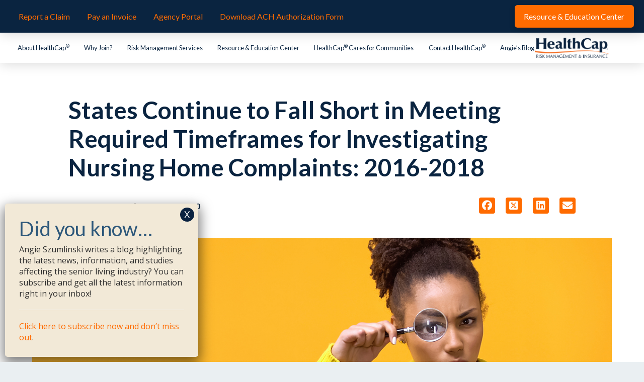

--- FILE ---
content_type: text/html; charset=UTF-8
request_url: https://healthcapusa.com/blog/states-continue-to-fall-short-in-meeting-required-timeframes-for-investigating-nursing-home-complaints-2016-2018/
body_size: 18959
content:
<!DOCTYPE html>
<html class="no-js" lang="en-US">
<head>
<meta charset="UTF-8">
<meta name="viewport" content="width=device-width, initial-scale=1.0">
<link rel="pingback" href="https://healthcapusa.com/xmlrpc.php">
<meta name='robots' content='index, follow, max-image-preview:large, max-snippet:-1, max-video-preview:-1' />

	<!-- This site is optimized with the Yoast SEO plugin v26.7 - https://yoast.com/wordpress/plugins/seo/ -->
	<title>States Continue to Fall Short in Meeting Required Timeframes for Investigating Nursing Home Complaints: 2016-2018 - HealthCap USA</title>
	<link rel="canonical" href="https://healthcapusa.com/blog/states-continue-to-fall-short-in-meeting-required-timeframes-for-investigating-nursing-home-complaints-2016-2018/" />
	<meta property="og:locale" content="en_US" />
	<meta property="og:type" content="article" />
	<meta property="og:title" content="States Continue to Fall Short in Meeting Required Timeframes for Investigating Nursing Home Complaints: 2016-2018 - HealthCap USA" />
	<meta property="og:description" content="The nursing home complaint process is a critical safeguard to protect vulnerable residents of nursing homes. CMS relies on the States’ respective survey agencies to serve as the front-line responders to address health and safety concerns raised by residents, their families and nursing home staff. State survey agencies must conduct onsite investigations within certain timeframes for the two most serious ... Read More" />
	<meta property="og:url" content="https://healthcapusa.com/blog/states-continue-to-fall-short-in-meeting-required-timeframes-for-investigating-nursing-home-complaints-2016-2018/" />
	<meta property="og:site_name" content="HealthCap USA" />
	<meta property="article:publisher" content="https://www.facebook.com/healthcapusa/" />
	<meta property="article:published_time" content="2020-10-09T15:00:14+00:00" />
	<meta property="article:modified_time" content="2020-10-09T15:00:17+00:00" />
	<meta property="og:image" content="https://healthcapusa.com/wp-content/uploads/2020/05/AdobeStock_262584740.jpg" />
	<meta property="og:image:width" content="1220" />
	<meta property="og:image:height" content="363" />
	<meta property="og:image:type" content="image/jpeg" />
	<meta name="author" content="Angie Szumlinski" />
	<meta name="twitter:card" content="summary_large_image" />
	<meta name="twitter:creator" content="@HealthCap" />
	<meta name="twitter:site" content="@HealthCap" />
	<meta name="twitter:label1" content="Written by" />
	<meta name="twitter:data1" content="Angie Szumlinski" />
	<meta name="twitter:label2" content="Est. reading time" />
	<meta name="twitter:data2" content="3 minutes" />
	<script type="application/ld+json" class="yoast-schema-graph">{"@context":"https://schema.org","@graph":[{"@type":"Article","@id":"https://healthcapusa.com/blog/states-continue-to-fall-short-in-meeting-required-timeframes-for-investigating-nursing-home-complaints-2016-2018/#article","isPartOf":{"@id":"https://healthcapusa.com/blog/states-continue-to-fall-short-in-meeting-required-timeframes-for-investigating-nursing-home-complaints-2016-2018/"},"author":{"name":"Angie Szumlinski","@id":"https://www.healthcapusa.com/#/schema/person/dacb8150e080441b83d211bb0415ef35"},"headline":"States Continue to Fall Short in Meeting Required Timeframes for Investigating Nursing Home Complaints: 2016-2018","datePublished":"2020-10-09T15:00:14+00:00","dateModified":"2020-10-09T15:00:17+00:00","mainEntityOfPage":{"@id":"https://healthcapusa.com/blog/states-continue-to-fall-short-in-meeting-required-timeframes-for-investigating-nursing-home-complaints-2016-2018/"},"wordCount":536,"publisher":{"@id":"https://www.healthcapusa.com/#organization"},"image":{"@id":"https://healthcapusa.com/blog/states-continue-to-fall-short-in-meeting-required-timeframes-for-investigating-nursing-home-complaints-2016-2018/#primaryimage"},"thumbnailUrl":"https://healthcapusa.com/wp-content/uploads/2020/05/AdobeStock_262584740.jpg","keywords":["CMS","compliance","Surveys"],"articleSection":["News"],"inLanguage":"en-US"},{"@type":"WebPage","@id":"https://healthcapusa.com/blog/states-continue-to-fall-short-in-meeting-required-timeframes-for-investigating-nursing-home-complaints-2016-2018/","url":"https://healthcapusa.com/blog/states-continue-to-fall-short-in-meeting-required-timeframes-for-investigating-nursing-home-complaints-2016-2018/","name":"States Continue to Fall Short in Meeting Required Timeframes for Investigating Nursing Home Complaints: 2016-2018 - HealthCap USA","isPartOf":{"@id":"https://www.healthcapusa.com/#website"},"primaryImageOfPage":{"@id":"https://healthcapusa.com/blog/states-continue-to-fall-short-in-meeting-required-timeframes-for-investigating-nursing-home-complaints-2016-2018/#primaryimage"},"image":{"@id":"https://healthcapusa.com/blog/states-continue-to-fall-short-in-meeting-required-timeframes-for-investigating-nursing-home-complaints-2016-2018/#primaryimage"},"thumbnailUrl":"https://healthcapusa.com/wp-content/uploads/2020/05/AdobeStock_262584740.jpg","datePublished":"2020-10-09T15:00:14+00:00","dateModified":"2020-10-09T15:00:17+00:00","breadcrumb":{"@id":"https://healthcapusa.com/blog/states-continue-to-fall-short-in-meeting-required-timeframes-for-investigating-nursing-home-complaints-2016-2018/#breadcrumb"},"inLanguage":"en-US","potentialAction":[{"@type":"ReadAction","target":["https://healthcapusa.com/blog/states-continue-to-fall-short-in-meeting-required-timeframes-for-investigating-nursing-home-complaints-2016-2018/"]}]},{"@type":"ImageObject","inLanguage":"en-US","@id":"https://healthcapusa.com/blog/states-continue-to-fall-short-in-meeting-required-timeframes-for-investigating-nursing-home-complaints-2016-2018/#primaryimage","url":"https://healthcapusa.com/wp-content/uploads/2020/05/AdobeStock_262584740.jpg","contentUrl":"https://healthcapusa.com/wp-content/uploads/2020/05/AdobeStock_262584740.jpg","width":1220,"height":363,"caption":"Suspecting afro-american woman looking thorough magnifying glass, inspection"},{"@type":"BreadcrumbList","@id":"https://healthcapusa.com/blog/states-continue-to-fall-short-in-meeting-required-timeframes-for-investigating-nursing-home-complaints-2016-2018/#breadcrumb","itemListElement":[{"@type":"ListItem","position":1,"name":"Home","item":"https://www.healthcapusa.com/"},{"@type":"ListItem","position":2,"name":"Angie&#8217;s Blog","item":"https://healthcapusa.com/angies-blog/"},{"@type":"ListItem","position":3,"name":"States Continue to Fall Short in Meeting Required Timeframes for Investigating Nursing Home Complaints: 2016-2018"}]},{"@type":"WebSite","@id":"https://www.healthcapusa.com/#website","url":"https://www.healthcapusa.com/","name":"HealthCap USA","description":"HealthCap Risk Management &amp; Insurance","publisher":{"@id":"https://www.healthcapusa.com/#organization"},"potentialAction":[{"@type":"SearchAction","target":{"@type":"EntryPoint","urlTemplate":"https://www.healthcapusa.com/?s={search_term_string}"},"query-input":{"@type":"PropertyValueSpecification","valueRequired":true,"valueName":"search_term_string"}}],"inLanguage":"en-US"},{"@type":"Organization","@id":"https://www.healthcapusa.com/#organization","name":"HealthCap","url":"https://www.healthcapusa.com/","logo":{"@type":"ImageObject","inLanguage":"en-US","@id":"https://www.healthcapusa.com/#/schema/logo/image/","url":"https://www.healthcapusa.com/wp-content/uploads/2017/06/HealthCap_Blue.jpg","contentUrl":"https://www.healthcapusa.com/wp-content/uploads/2017/06/HealthCap_Blue.jpg","width":3046,"height":831,"caption":"HealthCap"},"image":{"@id":"https://www.healthcapusa.com/#/schema/logo/image/"},"sameAs":["https://www.facebook.com/healthcapusa/","https://x.com/HealthCap","https://www.linkedin.com/company/healthcap-usa/","https://www.instagram.com/healthcapusa/"]},{"@type":"Person","@id":"https://www.healthcapusa.com/#/schema/person/dacb8150e080441b83d211bb0415ef35","name":"Angie Szumlinski","url":"https://healthcapusa.com/blog/author/angie/"}]}</script>
	<!-- / Yoast SEO plugin. -->


<link rel="alternate" type="application/rss+xml" title="HealthCap USA &raquo; Feed" href="https://healthcapusa.com/feed/" />
<link rel="alternate" type="application/rss+xml" title="HealthCap USA &raquo; Comments Feed" href="https://healthcapusa.com/comments/feed/" />
<link rel="alternate" type="application/rss+xml" title="HealthCap USA &raquo; States Continue to Fall Short in Meeting Required Timeframes for Investigating Nursing Home Complaints: 2016-2018 Comments Feed" href="https://healthcapusa.com/blog/states-continue-to-fall-short-in-meeting-required-timeframes-for-investigating-nursing-home-complaints-2016-2018/feed/" />
<link rel="alternate" title="oEmbed (JSON)" type="application/json+oembed" href="https://healthcapusa.com/wp-json/oembed/1.0/embed?url=https%3A%2F%2Fhealthcapusa.com%2Fblog%2Fstates-continue-to-fall-short-in-meeting-required-timeframes-for-investigating-nursing-home-complaints-2016-2018%2F" />
<link rel="alternate" title="oEmbed (XML)" type="text/xml+oembed" href="https://healthcapusa.com/wp-json/oembed/1.0/embed?url=https%3A%2F%2Fhealthcapusa.com%2Fblog%2Fstates-continue-to-fall-short-in-meeting-required-timeframes-for-investigating-nursing-home-complaints-2016-2018%2F&#038;format=xml" />
<style id='wp-img-auto-sizes-contain-inline-css' type='text/css'>
img:is([sizes=auto i],[sizes^="auto," i]){contain-intrinsic-size:3000px 1500px}
/*# sourceURL=wp-img-auto-sizes-contain-inline-css */
</style>
<style id='wp-emoji-styles-inline-css' type='text/css'>

	img.wp-smiley, img.emoji {
		display: inline !important;
		border: none !important;
		box-shadow: none !important;
		height: 1em !important;
		width: 1em !important;
		margin: 0 0.07em !important;
		vertical-align: -0.1em !important;
		background: none !important;
		padding: 0 !important;
	}
/*# sourceURL=wp-emoji-styles-inline-css */
</style>
<link rel='stylesheet' id='wp-block-library-css' href='https://healthcapusa.com/wp-includes/css/dist/block-library/style.min.css?ver=6.9' type='text/css' media='all' />
<style id='global-styles-inline-css' type='text/css'>
:root{--wp--preset--aspect-ratio--square: 1;--wp--preset--aspect-ratio--4-3: 4/3;--wp--preset--aspect-ratio--3-4: 3/4;--wp--preset--aspect-ratio--3-2: 3/2;--wp--preset--aspect-ratio--2-3: 2/3;--wp--preset--aspect-ratio--16-9: 16/9;--wp--preset--aspect-ratio--9-16: 9/16;--wp--preset--color--black: #000000;--wp--preset--color--cyan-bluish-gray: #abb8c3;--wp--preset--color--white: #ffffff;--wp--preset--color--pale-pink: #f78da7;--wp--preset--color--vivid-red: #cf2e2e;--wp--preset--color--luminous-vivid-orange: #ff6900;--wp--preset--color--luminous-vivid-amber: #fcb900;--wp--preset--color--light-green-cyan: #7bdcb5;--wp--preset--color--vivid-green-cyan: #00d084;--wp--preset--color--pale-cyan-blue: #8ed1fc;--wp--preset--color--vivid-cyan-blue: #0693e3;--wp--preset--color--vivid-purple: #9b51e0;--wp--preset--gradient--vivid-cyan-blue-to-vivid-purple: linear-gradient(135deg,rgb(6,147,227) 0%,rgb(155,81,224) 100%);--wp--preset--gradient--light-green-cyan-to-vivid-green-cyan: linear-gradient(135deg,rgb(122,220,180) 0%,rgb(0,208,130) 100%);--wp--preset--gradient--luminous-vivid-amber-to-luminous-vivid-orange: linear-gradient(135deg,rgb(252,185,0) 0%,rgb(255,105,0) 100%);--wp--preset--gradient--luminous-vivid-orange-to-vivid-red: linear-gradient(135deg,rgb(255,105,0) 0%,rgb(207,46,46) 100%);--wp--preset--gradient--very-light-gray-to-cyan-bluish-gray: linear-gradient(135deg,rgb(238,238,238) 0%,rgb(169,184,195) 100%);--wp--preset--gradient--cool-to-warm-spectrum: linear-gradient(135deg,rgb(74,234,220) 0%,rgb(151,120,209) 20%,rgb(207,42,186) 40%,rgb(238,44,130) 60%,rgb(251,105,98) 80%,rgb(254,248,76) 100%);--wp--preset--gradient--blush-light-purple: linear-gradient(135deg,rgb(255,206,236) 0%,rgb(152,150,240) 100%);--wp--preset--gradient--blush-bordeaux: linear-gradient(135deg,rgb(254,205,165) 0%,rgb(254,45,45) 50%,rgb(107,0,62) 100%);--wp--preset--gradient--luminous-dusk: linear-gradient(135deg,rgb(255,203,112) 0%,rgb(199,81,192) 50%,rgb(65,88,208) 100%);--wp--preset--gradient--pale-ocean: linear-gradient(135deg,rgb(255,245,203) 0%,rgb(182,227,212) 50%,rgb(51,167,181) 100%);--wp--preset--gradient--electric-grass: linear-gradient(135deg,rgb(202,248,128) 0%,rgb(113,206,126) 100%);--wp--preset--gradient--midnight: linear-gradient(135deg,rgb(2,3,129) 0%,rgb(40,116,252) 100%);--wp--preset--font-size--small: 13px;--wp--preset--font-size--medium: 20px;--wp--preset--font-size--large: 36px;--wp--preset--font-size--x-large: 42px;--wp--preset--spacing--20: 0.44rem;--wp--preset--spacing--30: 0.67rem;--wp--preset--spacing--40: 1rem;--wp--preset--spacing--50: 1.5rem;--wp--preset--spacing--60: 2.25rem;--wp--preset--spacing--70: 3.38rem;--wp--preset--spacing--80: 5.06rem;--wp--preset--shadow--natural: 6px 6px 9px rgba(0, 0, 0, 0.2);--wp--preset--shadow--deep: 12px 12px 50px rgba(0, 0, 0, 0.4);--wp--preset--shadow--sharp: 6px 6px 0px rgba(0, 0, 0, 0.2);--wp--preset--shadow--outlined: 6px 6px 0px -3px rgb(255, 255, 255), 6px 6px rgb(0, 0, 0);--wp--preset--shadow--crisp: 6px 6px 0px rgb(0, 0, 0);}:where(.is-layout-flex){gap: 0.5em;}:where(.is-layout-grid){gap: 0.5em;}body .is-layout-flex{display: flex;}.is-layout-flex{flex-wrap: wrap;align-items: center;}.is-layout-flex > :is(*, div){margin: 0;}body .is-layout-grid{display: grid;}.is-layout-grid > :is(*, div){margin: 0;}:where(.wp-block-columns.is-layout-flex){gap: 2em;}:where(.wp-block-columns.is-layout-grid){gap: 2em;}:where(.wp-block-post-template.is-layout-flex){gap: 1.25em;}:where(.wp-block-post-template.is-layout-grid){gap: 1.25em;}.has-black-color{color: var(--wp--preset--color--black) !important;}.has-cyan-bluish-gray-color{color: var(--wp--preset--color--cyan-bluish-gray) !important;}.has-white-color{color: var(--wp--preset--color--white) !important;}.has-pale-pink-color{color: var(--wp--preset--color--pale-pink) !important;}.has-vivid-red-color{color: var(--wp--preset--color--vivid-red) !important;}.has-luminous-vivid-orange-color{color: var(--wp--preset--color--luminous-vivid-orange) !important;}.has-luminous-vivid-amber-color{color: var(--wp--preset--color--luminous-vivid-amber) !important;}.has-light-green-cyan-color{color: var(--wp--preset--color--light-green-cyan) !important;}.has-vivid-green-cyan-color{color: var(--wp--preset--color--vivid-green-cyan) !important;}.has-pale-cyan-blue-color{color: var(--wp--preset--color--pale-cyan-blue) !important;}.has-vivid-cyan-blue-color{color: var(--wp--preset--color--vivid-cyan-blue) !important;}.has-vivid-purple-color{color: var(--wp--preset--color--vivid-purple) !important;}.has-black-background-color{background-color: var(--wp--preset--color--black) !important;}.has-cyan-bluish-gray-background-color{background-color: var(--wp--preset--color--cyan-bluish-gray) !important;}.has-white-background-color{background-color: var(--wp--preset--color--white) !important;}.has-pale-pink-background-color{background-color: var(--wp--preset--color--pale-pink) !important;}.has-vivid-red-background-color{background-color: var(--wp--preset--color--vivid-red) !important;}.has-luminous-vivid-orange-background-color{background-color: var(--wp--preset--color--luminous-vivid-orange) !important;}.has-luminous-vivid-amber-background-color{background-color: var(--wp--preset--color--luminous-vivid-amber) !important;}.has-light-green-cyan-background-color{background-color: var(--wp--preset--color--light-green-cyan) !important;}.has-vivid-green-cyan-background-color{background-color: var(--wp--preset--color--vivid-green-cyan) !important;}.has-pale-cyan-blue-background-color{background-color: var(--wp--preset--color--pale-cyan-blue) !important;}.has-vivid-cyan-blue-background-color{background-color: var(--wp--preset--color--vivid-cyan-blue) !important;}.has-vivid-purple-background-color{background-color: var(--wp--preset--color--vivid-purple) !important;}.has-black-border-color{border-color: var(--wp--preset--color--black) !important;}.has-cyan-bluish-gray-border-color{border-color: var(--wp--preset--color--cyan-bluish-gray) !important;}.has-white-border-color{border-color: var(--wp--preset--color--white) !important;}.has-pale-pink-border-color{border-color: var(--wp--preset--color--pale-pink) !important;}.has-vivid-red-border-color{border-color: var(--wp--preset--color--vivid-red) !important;}.has-luminous-vivid-orange-border-color{border-color: var(--wp--preset--color--luminous-vivid-orange) !important;}.has-luminous-vivid-amber-border-color{border-color: var(--wp--preset--color--luminous-vivid-amber) !important;}.has-light-green-cyan-border-color{border-color: var(--wp--preset--color--light-green-cyan) !important;}.has-vivid-green-cyan-border-color{border-color: var(--wp--preset--color--vivid-green-cyan) !important;}.has-pale-cyan-blue-border-color{border-color: var(--wp--preset--color--pale-cyan-blue) !important;}.has-vivid-cyan-blue-border-color{border-color: var(--wp--preset--color--vivid-cyan-blue) !important;}.has-vivid-purple-border-color{border-color: var(--wp--preset--color--vivid-purple) !important;}.has-vivid-cyan-blue-to-vivid-purple-gradient-background{background: var(--wp--preset--gradient--vivid-cyan-blue-to-vivid-purple) !important;}.has-light-green-cyan-to-vivid-green-cyan-gradient-background{background: var(--wp--preset--gradient--light-green-cyan-to-vivid-green-cyan) !important;}.has-luminous-vivid-amber-to-luminous-vivid-orange-gradient-background{background: var(--wp--preset--gradient--luminous-vivid-amber-to-luminous-vivid-orange) !important;}.has-luminous-vivid-orange-to-vivid-red-gradient-background{background: var(--wp--preset--gradient--luminous-vivid-orange-to-vivid-red) !important;}.has-very-light-gray-to-cyan-bluish-gray-gradient-background{background: var(--wp--preset--gradient--very-light-gray-to-cyan-bluish-gray) !important;}.has-cool-to-warm-spectrum-gradient-background{background: var(--wp--preset--gradient--cool-to-warm-spectrum) !important;}.has-blush-light-purple-gradient-background{background: var(--wp--preset--gradient--blush-light-purple) !important;}.has-blush-bordeaux-gradient-background{background: var(--wp--preset--gradient--blush-bordeaux) !important;}.has-luminous-dusk-gradient-background{background: var(--wp--preset--gradient--luminous-dusk) !important;}.has-pale-ocean-gradient-background{background: var(--wp--preset--gradient--pale-ocean) !important;}.has-electric-grass-gradient-background{background: var(--wp--preset--gradient--electric-grass) !important;}.has-midnight-gradient-background{background: var(--wp--preset--gradient--midnight) !important;}.has-small-font-size{font-size: var(--wp--preset--font-size--small) !important;}.has-medium-font-size{font-size: var(--wp--preset--font-size--medium) !important;}.has-large-font-size{font-size: var(--wp--preset--font-size--large) !important;}.has-x-large-font-size{font-size: var(--wp--preset--font-size--x-large) !important;}
/*# sourceURL=global-styles-inline-css */
</style>

<style id='classic-theme-styles-inline-css' type='text/css'>
/*! This file is auto-generated */
.wp-block-button__link{color:#fff;background-color:#32373c;border-radius:9999px;box-shadow:none;text-decoration:none;padding:calc(.667em + 2px) calc(1.333em + 2px);font-size:1.125em}.wp-block-file__button{background:#32373c;color:#fff;text-decoration:none}
/*# sourceURL=/wp-includes/css/classic-themes.min.css */
</style>
<link rel='stylesheet' id='wp-components-css' href='https://healthcapusa.com/wp-includes/css/dist/components/style.min.css?ver=6.9' type='text/css' media='all' />
<link rel='stylesheet' id='wp-preferences-css' href='https://healthcapusa.com/wp-includes/css/dist/preferences/style.min.css?ver=6.9' type='text/css' media='all' />
<link rel='stylesheet' id='wp-block-editor-css' href='https://healthcapusa.com/wp-includes/css/dist/block-editor/style.min.css?ver=6.9' type='text/css' media='all' />
<link rel='stylesheet' id='popup-maker-block-library-style-css' href='https://healthcapusa.com/wp-content/plugins/popup-maker/dist/packages/block-library-style.css?ver=dbea705cfafe089d65f1' type='text/css' media='all' />
<link rel='stylesheet' id='bcct_style-css' href='https://healthcapusa.com/wp-content/plugins/better-click-to-tweet/assets/css/styles.css?ver=3.0' type='text/css' media='all' />
<link rel='stylesheet' id='x-stack-css' href='https://healthcapusa.com/wp-content/themes/pro/framework/dist/css/site/stacks/integrity-light.css?ver=6.7.11' type='text/css' media='all' />
<link rel='stylesheet' id='x-child-css' href='https://healthcapusa.com/wp-content/themes/pro-child/style.css?ver=6.7.11' type='text/css' media='all' />
<link rel='stylesheet' id='popup-maker-site-css' href='//healthcapusa.com/wp-content/uploads/pum/pum-site-styles.css?generated=1756556882&#038;ver=1.21.5' type='text/css' media='all' />
<style id='cs-inline-css' type='text/css'>
@media (min-width:1200px){.x-hide-xl{display:none !important;}}@media (min-width:979px) and (max-width:1199px){.x-hide-lg{display:none !important;}}@media (min-width:767px) and (max-width:978px){.x-hide-md{display:none !important;}}@media (min-width:480px) and (max-width:766px){.x-hide-sm{display:none !important;}}@media (max-width:479px){.x-hide-xs{display:none !important;}} a,h1 a:hover,h2 a:hover,h3 a:hover,h4 a:hover,h5 a:hover,h6 a:hover,.x-breadcrumb-wrap a:hover,.widget ul li a:hover,.widget ol li a:hover,.widget.widget_text ul li a,.widget.widget_text ol li a,.widget_nav_menu .current-menu-item > a,.x-accordion-heading .x-accordion-toggle:hover,.x-comment-author a:hover,.x-comment-time:hover,.x-recent-posts a:hover .h-recent-posts{color:#ff6b00;}a:hover,.widget.widget_text ul li a:hover,.widget.widget_text ol li a:hover,.x-twitter-widget ul li a:hover{color:rgb(186,84,33);}.rev_slider_wrapper,a.x-img-thumbnail:hover,.x-slider-container.below,.page-template-template-blank-3-php .x-slider-container.above,.page-template-template-blank-6-php .x-slider-container.above{border-color:#ff6b00;}.entry-thumb:before,.x-pagination span.current,.woocommerce-pagination span[aria-current],.flex-direction-nav a,.flex-control-nav a:hover,.flex-control-nav a.flex-active,.mejs-time-current,.x-dropcap,.x-skill-bar .bar,.x-pricing-column.featured h2,.h-comments-title small,.x-entry-share .x-share:hover,.x-highlight,.x-recent-posts .x-recent-posts-img:after{background-color:#ff6b00;}.x-nav-tabs > .active > a,.x-nav-tabs > .active > a:hover{box-shadow:inset 0 3px 0 0 #ff6b00;}.x-main{width:calc(70% - 2.463055%);}.x-sidebar{width:calc(100% - 2.463055% - 70%);}.x-comment-author,.x-comment-time,.comment-form-author label,.comment-form-email label,.comment-form-url label,.comment-form-rating label,.comment-form-comment label,.widget_calendar #wp-calendar caption,.widget.widget_rss li .rsswidget{font-family:"Lato",sans-serif;font-weight:400;}.p-landmark-sub,.p-meta,input,button,select,textarea{font-family:"Open Sans",sans-serif;}.widget ul li a,.widget ol li a,.x-comment-time{color:#535554;}.widget_text ol li a,.widget_text ul li a{color:#ff6b00;}.widget_text ol li a:hover,.widget_text ul li a:hover{color:rgb(186,84,33);}.comment-form-author label,.comment-form-email label,.comment-form-url label,.comment-form-rating label,.comment-form-comment label,.widget_calendar #wp-calendar th,.p-landmark-sub strong,.widget_tag_cloud .tagcloud a:hover,.widget_tag_cloud .tagcloud a:active,.entry-footer a:hover,.entry-footer a:active,.x-breadcrumbs .current,.x-comment-author,.x-comment-author a{color:#0a2440;}.widget_calendar #wp-calendar th{border-color:#0a2440;}.h-feature-headline span i{background-color:#0a2440;}@media (max-width:978.98px){}html{font-size:16px;}@media (min-width:479px){html{font-size:16px;}}@media (min-width:766px){html{font-size:16px;}}@media (min-width:978px){html{font-size:16px;}}@media (min-width:1199px){html{font-size:16px;}}body{font-style:normal;font-weight:400;color:#535554;background:#eaeff2 url(//theme.co/media/noisy_gridgreen7w.png) center top repeat;}.w-b{font-weight:400 !important;}h1,h2,h3,h4,h5,h6,.h1,.h2,.h3,.h4,.h5,.h6,.x-text-headline{font-family:"Lato",sans-serif;font-style:normal;font-weight:400;}h1,.h1{letter-spacing:0em;}h2,.h2{letter-spacing:0em;}h3,.h3{letter-spacing:0em;}h4,.h4{letter-spacing:0em;}h5,.h5{letter-spacing:0em;}h6,.h6{letter-spacing:0em;}.w-h{font-weight:400 !important;}.x-container.width{width:90%;}.x-container.max{max-width:1200px;}.x-bar-content.x-container.width{flex-basis:90%;}.x-main.full{float:none;clear:both;display:block;width:auto;}@media (max-width:978.98px){.x-main.full,.x-main.left,.x-main.right,.x-sidebar.left,.x-sidebar.right{float:none;display:block;width:auto !important;}}.entry-header,.entry-content{font-size:1rem;}body,input,button,select,textarea{font-family:"Open Sans",sans-serif;}h1,h2,h3,h4,h5,h6,.h1,.h2,.h3,.h4,.h5,.h6,h1 a,h2 a,h3 a,h4 a,h5 a,h6 a,.h1 a,.h2 a,.h3 a,.h4 a,.h5 a,.h6 a,blockquote{color:#0a2440;}.cfc-h-tx{color:#0a2440 !important;}.cfc-h-bd{border-color:#0a2440 !important;}.cfc-h-bg{background-color:#0a2440 !important;}.cfc-b-tx{color:#535554 !important;}.cfc-b-bd{border-color:#535554 !important;}.cfc-b-bg{background-color:#535554 !important;}.x-btn,.button,[type="submit"]{color:rgb(255,255,255);border-color:#ff6b00;background-color:#ff6b00;text-shadow:0 0.075em 0.075em rgba(0,0,0,0.5);border-radius:0.25em;}.x-btn:hover,.button:hover,[type="submit"]:hover{color:hsl(0,0%,100%);border-color:#0a2440;background-color:#0a2440;text-shadow:0 0.075em 0.075em rgba(0,0,0,0.5);}.x-btn.x-btn-real,.x-btn.x-btn-real:hover{margin-bottom:0.25em;text-shadow:0 0.075em 0.075em rgba(0,0,0,0.65);}.x-btn.x-btn-real{box-shadow:0 0.25em 0 0 #1a775b,0 4px 9px rgba(0,0,0,0.75);}.x-btn.x-btn-real:hover{box-shadow:0 0.25em 0 0 #1a775b,0 4px 9px rgba(0,0,0,0.75);}.x-btn.x-btn-flat,.x-btn.x-btn-flat:hover{margin-bottom:0;text-shadow:0 0.075em 0.075em rgba(0,0,0,0.65);box-shadow:none;}.x-btn.x-btn-transparent,.x-btn.x-btn-transparent:hover{margin-bottom:0;border-width:3px;text-shadow:none;text-transform:uppercase;background-color:transparent;box-shadow:none;}body .gform_wrapper .gfield_required{color:#ff6b00;}body .gform_wrapper h2.gsection_title,body .gform_wrapper h3.gform_title,body .gform_wrapper .top_label .gfield_label,body .gform_wrapper .left_label .gfield_label,body .gform_wrapper .right_label .gfield_label{font-weight:400;}body .gform_wrapper h2.gsection_title{letter-spacing:0em!important;}body .gform_wrapper h3.gform_title{letter-spacing:0em!important;}body .gform_wrapper .top_label .gfield_label,body .gform_wrapper .left_label .gfield_label,body .gform_wrapper .right_label .gfield_label{color:#0a2440;}body .gform_wrapper .validation_message{font-weight:400;}.bg .mejs-container,.x-video .mejs-container{position:unset !important;} @font-face{font-family:'FontAwesomePro';font-style:normal;font-weight:900;font-display:block;src:url('https://healthcapusa.com/wp-content/themes/pro/cornerstone/assets/fonts/fa-solid-900.woff2?ver=6.7.2') format('woff2'),url('https://healthcapusa.com/wp-content/themes/pro/cornerstone/assets/fonts/fa-solid-900.ttf?ver=6.7.2') format('truetype');}[data-x-fa-pro-icon]{font-family:"FontAwesomePro" !important;}[data-x-fa-pro-icon]:before{content:attr(data-x-fa-pro-icon);}[data-x-icon],[data-x-icon-o],[data-x-icon-l],[data-x-icon-s],[data-x-icon-b],[data-x-icon-sr],[data-x-icon-ss],[data-x-icon-sl],[data-x-fa-pro-icon],[class*="cs-fa-"]{display:inline-flex;font-style:normal;font-weight:400;text-decoration:inherit;text-rendering:auto;-webkit-font-smoothing:antialiased;-moz-osx-font-smoothing:grayscale;}[data-x-icon].left,[data-x-icon-o].left,[data-x-icon-l].left,[data-x-icon-s].left,[data-x-icon-b].left,[data-x-icon-sr].left,[data-x-icon-ss].left,[data-x-icon-sl].left,[data-x-fa-pro-icon].left,[class*="cs-fa-"].left{margin-right:0.5em;}[data-x-icon].right,[data-x-icon-o].right,[data-x-icon-l].right,[data-x-icon-s].right,[data-x-icon-b].right,[data-x-icon-sr].right,[data-x-icon-ss].right,[data-x-icon-sl].right,[data-x-fa-pro-icon].right,[class*="cs-fa-"].right{margin-left:0.5em;}[data-x-icon]:before,[data-x-icon-o]:before,[data-x-icon-l]:before,[data-x-icon-s]:before,[data-x-icon-b]:before,[data-x-icon-sr]:before,[data-x-icon-ss]:before,[data-x-icon-sl]:before,[data-x-fa-pro-icon]:before,[class*="cs-fa-"]:before{line-height:1;}@font-face{font-family:'FontAwesome';font-style:normal;font-weight:900;font-display:block;src:url('https://healthcapusa.com/wp-content/themes/pro/cornerstone/assets/fonts/fa-solid-900.woff2?ver=6.7.2') format('woff2'),url('https://healthcapusa.com/wp-content/themes/pro/cornerstone/assets/fonts/fa-solid-900.ttf?ver=6.7.2') format('truetype');}[data-x-icon],[data-x-icon-s],[data-x-icon][class*="cs-fa-"]{font-family:"FontAwesome" !important;font-weight:900;}[data-x-icon]:before,[data-x-icon][class*="cs-fa-"]:before{content:attr(data-x-icon);}[data-x-icon-s]:before{content:attr(data-x-icon-s);}@font-face{font-family:'FontAwesomeRegular';font-style:normal;font-weight:400;font-display:block;src:url('https://healthcapusa.com/wp-content/themes/pro/cornerstone/assets/fonts/fa-regular-400.woff2?ver=6.7.2') format('woff2'),url('https://healthcapusa.com/wp-content/themes/pro/cornerstone/assets/fonts/fa-regular-400.ttf?ver=6.7.2') format('truetype');}@font-face{font-family:'FontAwesomePro';font-style:normal;font-weight:400;font-display:block;src:url('https://healthcapusa.com/wp-content/themes/pro/cornerstone/assets/fonts/fa-regular-400.woff2?ver=6.7.2') format('woff2'),url('https://healthcapusa.com/wp-content/themes/pro/cornerstone/assets/fonts/fa-regular-400.ttf?ver=6.7.2') format('truetype');}[data-x-icon-o]{font-family:"FontAwesomeRegular" !important;}[data-x-icon-o]:before{content:attr(data-x-icon-o);}@font-face{font-family:'FontAwesomeLight';font-style:normal;font-weight:300;font-display:block;src:url('https://healthcapusa.com/wp-content/themes/pro/cornerstone/assets/fonts/fa-light-300.woff2?ver=6.7.2') format('woff2'),url('https://healthcapusa.com/wp-content/themes/pro/cornerstone/assets/fonts/fa-light-300.ttf?ver=6.7.2') format('truetype');}@font-face{font-family:'FontAwesomePro';font-style:normal;font-weight:300;font-display:block;src:url('https://healthcapusa.com/wp-content/themes/pro/cornerstone/assets/fonts/fa-light-300.woff2?ver=6.7.2') format('woff2'),url('https://healthcapusa.com/wp-content/themes/pro/cornerstone/assets/fonts/fa-light-300.ttf?ver=6.7.2') format('truetype');}[data-x-icon-l]{font-family:"FontAwesomeLight" !important;font-weight:300;}[data-x-icon-l]:before{content:attr(data-x-icon-l);}@font-face{font-family:'FontAwesomeBrands';font-style:normal;font-weight:normal;font-display:block;src:url('https://healthcapusa.com/wp-content/themes/pro/cornerstone/assets/fonts/fa-brands-400.woff2?ver=6.7.2') format('woff2'),url('https://healthcapusa.com/wp-content/themes/pro/cornerstone/assets/fonts/fa-brands-400.ttf?ver=6.7.2') format('truetype');}[data-x-icon-b]{font-family:"FontAwesomeBrands" !important;}[data-x-icon-b]:before{content:attr(data-x-icon-b);}.widget.widget_rss li .rsswidget:before{content:"\f35d";padding-right:0.4em;font-family:"FontAwesome";} .me1y-0.x-section{margin-top:0px;margin-right:0px;margin-bottom:0px;margin-left:0px;border-top-width:0;border-right-width:0;border-bottom-width:0;border-left-width:0;padding-right:0px;padding-left:0px;background-color:rgb(255,255,255);z-index:auto;}.me1y-1.x-section{padding-top:65px;padding-bottom:65px;}.me1y-2.x-section{padding-top:0px;padding-bottom:5rem;}.me1y-3.x-row{z-index:auto;margin-right:auto;margin-left:auto;border-top-width:0;border-right-width:0;border-bottom-width:0;border-left-width:0;padding-top:1px;padding-right:1px;padding-bottom:1px;padding-left:1px;font-size:1em;}.me1y-3 > .x-row-inner{flex-direction:row;justify-content:flex-start;align-items:stretch;align-content:stretch;margin-top:calc(((20px / 2) + 1px) * -1);margin-right:calc(((20px / 2) + 1px) * -1);margin-bottom:calc(((20px / 2) + 1px) * -1);margin-left:calc(((20px / 2) + 1px) * -1);}.me1y-3 > .x-row-inner > *{margin-top:calc(20px / 2);margin-bottom:calc(20px / 2);margin-right:calc(20px / 2);margin-left:calc(20px / 2);}.me1y-4{--gap:20px;}.me1y-5 > .x-row-inner > *:nth-child(1n - 0) {flex-basis:calc(100% - clamp(0px,var(--gap),9999px));}.me1y-6 > .x-row-inner > *:nth-child(1n - 0) {flex-basis:calc(100% - clamp(0px,var(--gap),9999px));}.me1y-7 > .x-row-inner > *:nth-child(2n - 0) {flex-basis:calc(50% - clamp(0px,var(--gap),9999px));}.me1y-7 > .x-row-inner > *:nth-child(2n - 1) {flex-basis:calc(50% - clamp(0px,var(--gap),9999px));}.me1y-8.x-col{z-index:1;border-top-width:0;border-right-width:0;border-bottom-width:0;border-left-width:0;font-size:1em;}.me1y-9.x-text{max-width:63rem;margin-right:auto;margin-bottom:1rem;margin-left:auto;}.me1y-9.x-text .x-text-content-text-primary{font-size:3rem;}.me1y-a.x-text{margin-top:0em;border-top-width:0;border-right-width:0;border-bottom-width:0;border-left-width:0;}.me1y-a.x-text .x-text-content-text-primary{font-family:"Lato",sans-serif;font-style:normal;font-weight:700;letter-spacing:0em;text-transform:none;color:#0a2440;}.me1y-b.x-text{font-size:1em;}.me1y-c.x-text .x-text-content-text-primary{line-height:1.2;}.me1y-d.x-text{margin-right:0em;margin-left:0em;}.me1y-e.x-text{margin-bottom:2em;}.me1y-e.x-text .x-text-content-text-primary{font-size:1.25rem;line-height:1.4;}.me1y-f.x-text{margin-bottom:3rem;font-size:3.05em;}.me1y-f.x-text .x-text-content-text-primary{font-size:2rem;}.me1y-g{display:flex;flex-direction:row;flex-grow:0;flex-shrink:1;flex-basis:auto;border-top-width:0;border-right-width:0;border-bottom-width:0;border-left-width:0;font-size:1em;aspect-ratio:auto;}.me1y-h{justify-content:space-between;margin-bottom:0px;}.me1y-i{align-items:baseline;align-content:baseline;}.me1y-j{flex-wrap:wrap;}.me1y-k{max-width:63rem;margin-top:0px;margin-right:auto;margin-left:auto;}.me1y-l{justify-content:flex-start;}.me1y-m{align-items:flex-start;align-content:flex-start;}.me1y-n{align-items:center;}.me1y-o{width:12rem;margin-top:1rem;margin-right:0px;margin-left:0px;}.me1y-p.x-text{font-family:"Lato",sans-serif;font-weight:700;color:#0a2440;}.me1y-q.x-text{border-top-width:0;border-right-width:0;border-bottom-width:0;border-left-width:0;font-size:1em;font-style:normal;letter-spacing:0em;text-transform:none;}.me1y-q.x-text > :first-child{margin-top:0;}.me1y-q.x-text > :last-child{margin-bottom:0;}.me1y-r.x-text{line-height:1.65;}.me1y-s.x-text{margin-top:0em;margin-bottom:0em;font-family:inherit;font-weight:inherit;}.me1y-t.x-text{margin-right:5px;margin-left:5px;color:rgb(0,0,0);}.me1y-u.x-text{max-width:63rem;margin-right:auto;margin-left:auto;line-height:inherit;color:rgba(0,0,0,1);}.me1y-v.x-anchor {width:2em;height:2em;border-top-width:0;border-right-width:0;border-bottom-width:0;border-left-width:0;border-top-left-radius:4px;border-top-right-radius:4px;border-bottom-right-radius:4px;border-bottom-left-radius:4px;font-size:1em;background-color:#ff6b00;}.me1y-v.x-anchor .x-anchor-content {display:flex;flex-direction:row;justify-content:center;align-items:center;}.me1y-v.x-anchor .x-graphic {margin-top:5px;margin-right:5px;margin-bottom:5px;margin-left:5px;}.me1y-v.x-anchor .x-graphic-icon {font-size:1.25em;width:auto;color:rgb(255,255,255);border-top-width:0;border-right-width:0;border-bottom-width:0;border-left-width:0;background-color:#ff6b00;}.me1y-w.x-image{font-size:1em;margin-right:0px;margin-left:0px;border-top-width:0;border-right-width:0;border-bottom-width:0;border-left-width:0;}.me1y-w.x-image img{aspect-ratio:auto;}.me1y-x.x-image{margin-top:3rem;margin-bottom:4rem;}.me1y-y.x-image{max-width:32rem;margin-top:0px;margin-bottom:1.5rem;}.me1y-z{max-width:63em;margin-top:2em;margin-right:auto;margin-bottom:0em;margin-left:auto;border-top-width:0;border-right-width:0;border-bottom-width:0;border-left-width:0;}.me1y-z .x-paginate-inner{justify-content:space-between;margin-right:calc(6px * -1);margin-bottom:calc(6px * -1);}.me1y-z .x-paginate-inner > *{min-width:3em;min-height:3em;margin-right:6px;margin-bottom:6px;border-top-width:0;border-right-width:0;border-bottom-width:0;border-left-width:0;padding-top:0.8em;padding-right:1em;padding-bottom:0.8em;padding-left:1em;font-family:"Lato",sans-serif;font-size:1em;font-weight:700;color:rgb(255,255,255);background-color:#0a2440;box-shadow:none;}.me1y-z .x-paginate-inner > a:hover{background-color:#ff6b00;box-shadow:0px 0px 0px 2px rgba(0,0,0,0.15);}.me1y-z .x-paginate-inner > .current{color:rgba(0,0,0,1);border-top-color:transparent;border-right-color:transparent;border-bottom-color:transparent;border-left-color:transparent;background-color:rgba(0,0,0,0.3);box-shadow:none;}.me1y-10{width:100%;max-width:none;margin-top:0px;margin-right:0px;margin-bottom:5rem;margin-left:0px;border-top-width:1px;border-right-width:0;border-bottom-width:0;border-left-width:0;border-top-style:solid;border-right-style:solid;border-bottom-style:solid;border-left-style:solid;border-top-color:rgba(0,0,0,0.2);border-right-color:rgba(0,0,0,0.2);border-bottom-color:rgba(0,0,0,0.2);border-left-color:rgba(0,0,0,0.2);font-size:1em;}@media screen and (max-width:978px){.me1y-7 > .x-row-inner > *:nth-child(1n - 0) {flex-basis:calc(100% - clamp(0px,var(--gap),9999px));}}  .mciu-0.x-bar{height:60px;}.mciu-0 .x-bar-content{height:60px;}.mciu-0.x-bar-space{height:60px;}.mciu-1.x-bar{border-top-width:0;border-right-width:0;border-bottom-width:0;border-left-width:0;font-size:1em;box-shadow:0px 3px 25px 0px rgba(0,0,0,0.15);}.mciu-1 .x-bar-content{display:flex;flex-direction:row;justify-content:space-between;align-items:center;}.mciu-1.x-bar-outer-spacers:after,.mciu-1.x-bar-outer-spacers:before{flex-basis:20px;width:20px!important;height:20px;}.mciu-1.x-bar-space{font-size:1em;}.mciu-2.x-bar{background-color:#ffffff;}.mciu-3.x-bar{z-index:9999;}.mciu-4 .x-bar-content{flex-grow:0;flex-shrink:1;flex-basis:100%;}.mciu-5.x-bar{height:65px;}.mciu-5 .x-bar-content{height:65px;}.mciu-5.x-bar-space{height:65px;}.mciu-6.x-bar{background-color:#0a2440;}.mciu-7.x-bar{z-index:1000;}.mciu-8.x-bar-container{display:flex;flex-direction:row;align-items:center;flex-basis:auto;border-top-width:0;border-right-width:0;border-bottom-width:0;border-left-width:0;font-size:1em;z-index:auto;}.mciu-9.x-bar-container{justify-content:space-between;}.mciu-a.x-bar-container{flex-grow:1;flex-shrink:0;}.mciu-b.x-bar-container{flex-grow:0;flex-shrink:1;}.mciu-c.x-bar-container{justify-content:center;text-align:center;}.mciu-d.x-image{font-size:1em;border-top-width:0;border-right-width:0;border-bottom-width:0;border-left-width:0;}.mciu-d.x-image img{object-fit:scale-down;aspect-ratio:auto;}.mciu-e.x-image{margin-top:0px;margin-bottom:0px;}.mciu-f.x-image{margin-right:auto;margin-left:auto;}.mciu-h.x-image{margin-right:50px;margin-left:0px;}.mciu-j{font-size:1em;}.mciu-k{display:flex;flex-direction:row;justify-content:space-around;align-items:stretch;align-self:stretch;flex-grow:0;flex-shrink:0;flex-basis:auto;}.mciu-k > li,.mciu-k > li > a{flex-grow:0;flex-shrink:1;flex-basis:auto;}.mciu-l,.mciu-l .x-anchor{transition-duration:300ms;transition-timing-function:cubic-bezier(0.400,0.000,0.200,1.000);}.mciu-m{font-size:.8em;}.mciu-n .x-dropdown {width:14em;border-top-width:0;border-right-width:0;border-bottom-width:0;border-left-width:0;box-shadow:0em 0.15em 2em 0em rgba(0,0,0,0.15);transition-duration:500ms,500ms,0s;transition-timing-function:cubic-bezier(0.400,0.000,0.200,1.000);}.mciu-n .x-dropdown:not(.x-active) {transition-delay:0s,0s,500ms;}.mciu-o .x-dropdown {font-size:16px;background-color:rgb(255,255,255);}.mciu-p {width:14em;font-size:13px;border-top-width:0;border-right-width:0;border-bottom-width:0;border-left-width:0;background-color:#ff6b00;box-shadow:0em 0.15em 2em 0em rgba(0,0,0,0.15);transition-duration:500ms,500ms,0s;transition-timing-function:cubic-bezier(0.400,0.000,0.200,1.000);}.mciu-p:not(.x-active) {transition-delay:0s,0s,500ms;}.mciu-q .x-dropdown {font-size:13px;background-color:#ff6b00;}.mciu-r.x-anchor {font-size:1em;}.mciu-r.x-anchor .x-anchor-content {align-items:center;}.mciu-s.x-anchor {border-top-width:0;border-right-width:0;border-bottom-width:0;border-left-width:0;}.mciu-s.x-anchor .x-anchor-content {display:flex;flex-direction:row;}.mciu-u.x-anchor .x-anchor-content {justify-content:center;}.mciu-v.x-anchor .x-anchor-content {padding-top:0.75em;padding-right:0.75em;padding-bottom:0.75em;padding-left:0.75em;}.mciu-x.x-anchor .x-anchor-text {margin-top:5px;margin-bottom:5px;margin-left:5px;}.mciu-y.x-anchor .x-anchor-text {margin-right:5px;}.mciu-z.x-anchor .x-anchor-text-primary {font-family:"Lato",sans-serif;}.mciu-10.x-anchor .x-anchor-text-primary {font-size:1em;}.mciu-11.x-anchor .x-anchor-text-primary {font-style:normal;font-weight:inherit;line-height:1;}.mciu-12.x-anchor .x-anchor-text-primary {color:#ff6b00;}.mciu-13.x-anchor:hover .x-anchor-text-primary,.mciu-13.x-anchor[class*="active"] .x-anchor-text-primary,[data-x-effect-provider*="colors"]:hover .mciu-13.x-anchor .x-anchor-text-primary {color:rgba(251,250,250,0.5);}.mciu-14.x-anchor .x-anchor-sub-indicator {margin-top:5px;margin-right:5px;margin-bottom:5px;margin-left:5px;color:rgba(0,0,0,1);}.mciu-14.x-anchor:hover .x-anchor-sub-indicator,.mciu-14.x-anchor[class*="active"] .x-anchor-sub-indicator,[data-x-effect-provider*="colors"]:hover .mciu-14.x-anchor .x-anchor-sub-indicator {color:rgba(0,0,0,0.5);}.mciu-15.x-anchor .x-anchor-sub-indicator {font-size:1em;}.mciu-16.x-anchor .x-anchor-content {justify-content:flex-start;}.mciu-16.x-anchor .x-anchor-text {margin-right:auto;}.mciu-17.x-anchor .x-anchor-text-primary {font-family:inherit;color:rgba(0,0,0,1);}.mciu-17.x-anchor:hover .x-anchor-text-primary,.mciu-17.x-anchor[class*="active"] .x-anchor-text-primary,[data-x-effect-provider*="colors"]:hover .mciu-17.x-anchor .x-anchor-text-primary {color:rgba(0,0,0,0.5);}.mciu-18.x-anchor {border-top-left-radius:0.35em;border-top-right-radius:0.35em;border-bottom-right-radius:0.35em;border-bottom-left-radius:0.35em;}.mciu-18.x-anchor .x-anchor-content {padding-top:0.575em;padding-right:0.85em;padding-bottom:0.575em;padding-left:0.85em;}.mciu-18.x-anchor:hover,.mciu-18.x-anchor[class*="active"],[data-x-effect-provider*="colors"]:hover .mciu-18.x-anchor {background-color:rgb(186,84,33);}.mciu-19.x-anchor {background-color:#ff6b00;}.mciu-1a.x-anchor {box-shadow:0em 0.15em 0.65em 0em rgba(0,0,0,0.25);}.mciu-1b.x-anchor .x-anchor-text-primary {color:rgb(255,255,255);}.mciu-1c.x-anchor {width:10em;border-top-left-radius:-0.15em;border-top-right-radius:-0.15em;border-bottom-right-radius:-0.15em;border-bottom-left-radius:-0.15em;}.mciu-1c.x-anchor .x-anchor-text-primary {font-size:0.85em;}.mciu-1c.x-anchor:hover .x-anchor-text-primary,.mciu-1c.x-anchor[class*="active"] .x-anchor-text-primary,[data-x-effect-provider*="colors"]:hover .mciu-1c.x-anchor .x-anchor-text-primary {color:#0a2440;}.mciu-1c.x-anchor .x-anchor-text-secondary {margin-top:0.35em;font-family:"Lato",sans-serif;font-size:0.75em;font-style:normal;font-weight:inherit;line-height:1;text-align:center;color:rgb(255,255,255);}.mciu-1c.x-anchor:hover .x-anchor-text-secondary,.mciu-1c.x-anchor[class*="active"] .x-anchor-text-secondary,[data-x-effect-provider*="colors"]:hover .mciu-1c.x-anchor .x-anchor-text-secondary {color:#0a2440;}.mciu-1d.x-anchor {height:3em;}.mciu-1e.x-anchor .x-anchor-text-primary {text-align:center;}.mciu-1f.x-anchor {background-color:rgb(255,255,255);}.mciu-1g.x-anchor {width:3em;border-top-left-radius:100em;border-top-right-radius:100em;border-bottom-right-radius:100em;border-bottom-left-radius:100em;background-color:rgba(255,255,255,1);}.mciu-1g.x-anchor .x-graphic {margin-top:5px;margin-right:5px;margin-bottom:5px;margin-left:5px;}.mciu-1g.x-anchor .x-graphic-icon {font-size:1.25em;width:auto;color:rgba(0,0,0,1);border-top-width:0;border-right-width:0;border-bottom-width:0;border-left-width:0;}.mciu-1g.x-anchor:hover .x-graphic-icon,.mciu-1g.x-anchor[class*="active"] .x-graphic-icon,[data-x-effect-provider*="colors"]:hover .mciu-1g.x-anchor .x-graphic-icon {color:rgba(0,0,0,0.5);}.mciu-1g.x-anchor .x-toggle {color:#ff6b00;}.mciu-1g.x-anchor:hover .x-toggle,.mciu-1g.x-anchor[class*="active"] .x-toggle,[data-x-effect-provider*="colors"]:hover .mciu-1g.x-anchor .x-toggle {color:rgba(0,0,0,0.5);}.mciu-1g.x-anchor .x-toggle-burger {width:10em;margin-top:3em;margin-right:0;margin-bottom:3em;margin-left:0;font-size:2px;}.mciu-1g.x-anchor .x-toggle-burger-bun-t {transform:translate3d(0,calc(3em * -1),0);}.mciu-1g.x-anchor .x-toggle-burger-bun-b {transform:translate3d(0,3em,0);}.mciu-1h.x-anchor {max-width:18em;margin-top:0em;margin-right:auto;margin-bottom:0em;margin-left:auto;font-size:calc(6px + 3vmin);background-color:#0a244080;}.mciu-1h.x-anchor .x-anchor-content {align-items:baseline;padding-top:0.8em;padding-right:1em;padding-bottom:0.8em;padding-left:1em;}.mciu-1h.x-anchor .x-anchor-sub-indicator {width:1em;margin-top:0em;margin-right:-1.409em;margin-bottom:0em;margin-left:0.409em;color:rgba(255,255,255,0.66);}.mciu-1h.x-anchor:hover .x-anchor-sub-indicator,.mciu-1h.x-anchor[class*="active"] .x-anchor-sub-indicator,[data-x-effect-provider*="colors"]:hover .mciu-1h.x-anchor .x-anchor-sub-indicator {color:rgb(255,255,255);}.mciu-1h.x-anchor,.mciu-1h.x-anchor :not([data-x-particle]) {transition-duration:222ms;}.mciu-1i.x-anchor .x-anchor-text-primary {color:#0a2440;}.mciu-1i.x-anchor:hover .x-anchor-text-primary,.mciu-1i.x-anchor[class*="active"] .x-anchor-text-primary,[data-x-effect-provider*="colors"]:hover .mciu-1i.x-anchor .x-anchor-text-primary {color:#ff6b00;}.mciu-1j{transition-duration:500ms,0s;transition-timing-function:cubic-bezier(0.400,0.000,0.200,1.000);}.mciu-1j .x-modal-content-scroll-area{font-size:10px;padding-top:0;padding-right:calc(1.55em * 2);padding-bottom:0;padding-left:calc(1.55em * 2);}.mciu-1j:not(.x-active){transition-delay:0s,500ms;}.mciu-1j .x-modal-bg{background-color:#0a24409e;}.mciu-1j .x-modal-close{width:calc(1em * 2);height:calc(1em * 2);font-size:1.55em;color:rgb(255,255,255);}.mciu-1j .x-modal-close:focus,.mciu-1j .x-modal-close:hover{color:#ff6b00;}.mciu-1j .x-modal-content{width:70%;text-align:center;border-top-width:0;border-right-width:0;border-bottom-width:0;border-left-width:0;background-color:#0a2440;transition-duration:500ms;transition-timing-function:cubic-bezier(0.400,0.000,0.200,1.000);} .x-topbar{background-color:#eaeff2;}.x-colophon.top,.x-colophon.bottom {background-color:#F4F4F4;}.x-colophon.bottom {text-align:left;}.x-btn{box-shadow:none !important;font-family:"Source Sans 3"!important;text-shadow:none !important;font-size:17px;border-radius:2px;padding:.816em 1.325em .816em !important;}.x-topbar .p-info{display:none;}.x-topbar-inner > p{margin:0;}.x-slider-container.below {border:none;}.homeboxes a {color:#ffffff;}.homeboxes a:hover {color:#ffffff;text-decoration:underline;}body {background-image:none;}footer{font-size:13px;color:#4A4D4A;letter-spacing:0px;}footer a {color:inherit;}.topnav a {color:#2C577A;}p.quote{font-size:24px;color:#4A4D4A;letter-spacing:0px;}h1,.h1{font-size:2.5em;color:#2C577A;}h2,.h2{font-size:2em;}.page h2,.page .h2 {color:#535554;}h3,.h3{font-size:1.75em;color:#2C577A;}.grcallout{color:#43B194;font-weight:bold;}h4,.h4{font-size:1.5em;font-family:"Source Sans 3";font-weight:200;}h5,.h5{font-size:1.25em;}h6,.h6{font-size:1em;}za:hover {text-decoration:underline;}a.nolink{color:inherit;text-decoration:none;}ul.prefooter {list-style:none;color:black;margin-left:0;padding-left:0;border:0;}ul.prefooter li.prefooter a.prefooter {color:#000000;}.x-columnize.prefooter {column-rule:0;-webkit-column-rule:0;-moz-column-rule:0}.hcquote .x-cite {font-style:italic;}.videopic img {width:100%;}.vidtitle{color:#ffffff;;padding:0 20px;}.vidmsg{font-size:16px;color:#ffffff;letter-spacing:1.0px;text-transform:none;padding:0 20px;}.viditems{font-size:23px;color:#2C577A;font-family:Bitter;}.whitebtn {background-color:white;color:#D18A37;}:hover .whitebtn {background-color:white;color:#D18A37;}@media (max-width:768px){.nobgmobile{background-image:none!important;}}#map{width:600px;max-width:100%;height:450px;}#slidebox{padding:10px 16px 10px 10px;background-color:#fff;border-top:3px solid #2C577A;position:fixed;bottom:0;right:-430px;-moz-box-shadow:-2px 0 5px #aaa;-webkit-box-shadow:-2px 0 5px #aaa;box-shadow:-2px 0 5px #aaa;z-index:1;}a.close{background:transparent url(https://healthcapusa.com/wp-content/uploads/2016/11/close.gif) no-repeat top left;width:13px;height:13px;position:absolute;cursor:pointer;top:1px;right:2px;}a.close:hover{background-position:0 -13px;}div.slidecta.widget-cell{height:0;}#slidebox img {width:auto;height:auto;}@media only screen and (max-device-width:480px){#slidebox{width:100%;}}.h-landmark{width:100%;padding-top:30px;}.x-btn,.button,[type="submit"]{color:rgb(255,255,255);border-color:#ff6b00;background-color:#ff6b00!important;text-shadow:none!important;padding:.575em 1.5em !important;border-radius:0!important;width:9rem!important;font-family:Lato!important;font-size:1rem!important;}body .gform_wrapper .top_label .gfield_label,body .gform_wrapper .left_label .gfield_label,body .gform_wrapper .right_label .gfield_label{zcolor:#fff!important;font-family:Lato!important;}::placeholder{font-family:Lato!important;}
/*# sourceURL=cs-inline-css */
</style>
<link rel='stylesheet' id='wp-block-paragraph-css' href='https://healthcapusa.com/wp-includes/blocks/paragraph/style.min.css?ver=6.9' type='text/css' media='all' />
<script type="text/javascript" src="https://healthcapusa.com/wp-includes/js/jquery/jquery.min.js?ver=3.7.1" id="jquery-core-js"></script>
<script type="text/javascript" src="https://healthcapusa.com/wp-includes/js/jquery/jquery-migrate.min.js?ver=3.4.1" id="jquery-migrate-js"></script>
<script type="text/javascript" src="https://healthcapusa.com/wp-content/plugins/google-analyticator/external-tracking.min.js?ver=6.5.7" id="ga-external-tracking-js"></script>
<link rel="https://api.w.org/" href="https://healthcapusa.com/wp-json/" /><link rel="alternate" title="JSON" type="application/json" href="https://healthcapusa.com/wp-json/wp/v2/posts/7235" /><link rel='shortlink' href='https://healthcapusa.com/?p=7235' />
<!-- Hotjar Tracking Code for http://www.healthcapusa.com/ -->
<script>
    (function(h,o,t,j,a,r){
        h.hj=h.hj||function(){(h.hj.q=h.hj.q||[]).push(arguments)};
        h._hjSettings={hjid:336382,hjsv:5};
        a=o.getElementsByTagName('head')[0];
        r=o.createElement('script');r.async=1;
        r.src=t+h._hjSettings.hjid+j+h._hjSettings.hjsv;
        a.appendChild(r);
    })(window,document,'//static.hotjar.com/c/hotjar-','.js?sv=');
</script>
<link rel="icon" href="https://healthcapusa.com/wp-content/uploads/2018/12/cropped-Icon-32x32.jpg" sizes="32x32" />
<link rel="icon" href="https://healthcapusa.com/wp-content/uploads/2018/12/cropped-Icon-192x192.jpg" sizes="192x192" />
<link rel="apple-touch-icon" href="https://healthcapusa.com/wp-content/uploads/2018/12/cropped-Icon-180x180.jpg" />
<meta name="msapplication-TileImage" content="https://healthcapusa.com/wp-content/uploads/2018/12/cropped-Icon-270x270.jpg" />
<!-- Google Analytics Tracking by Google Analyticator 6.5.7 -->
<script type="text/javascript">
    var analyticsFileTypes = [];
    var analyticsSnippet = 'disabled';
    var analyticsEventTracking = 'enabled';
</script>
<script type="text/javascript">
	(function(i,s,o,g,r,a,m){i['GoogleAnalyticsObject']=r;i[r]=i[r]||function(){
	(i[r].q=i[r].q||[]).push(arguments)},i[r].l=1*new Date();a=s.createElement(o),
	m=s.getElementsByTagName(o)[0];a.async=1;a.src=g;m.parentNode.insertBefore(a,m)
	})(window,document,'script','//www.google-analytics.com/analytics.js','ga');
	ga('create', 'UA-5165395-1', 'auto');
 
	ga('send', 'pageview');
</script>
<link rel="stylesheet" href="//fonts.googleapis.com/css?family=Open+Sans:400,400i,700,700i%7CLato:400%7CLato:400,400i,700,700i&#038;subset=latin,latin-ext&#038;display=auto" type="text/css" media="all" crossorigin="anonymous" data-x-google-fonts/></head>
<body class="wp-singular post-template-default single single-post postid-7235 single-format-standard wp-theme-pro wp-child-theme-pro-child x-integrity x-integrity-light x-child-theme-active x-full-width-layout-active pro-v6_7_11">

  
  
  <div id="x-root" class="x-root">

    
    <div id="x-site" class="x-site site">

      <header class="x-masthead" role="banner">
        <div class="x-bar x-bar-top x-bar-h x-bar-relative x-bar-outer-spacers x-hide-md x-hide-sm x-hide-xl x-hide-xs e16230-e1 mciu-0 mciu-1 mciu-2 mciu-3 mciu-4" data-x-bar="{&quot;id&quot;:&quot;e16230-e1&quot;,&quot;region&quot;:&quot;top&quot;,&quot;height&quot;:&quot;60px&quot;}"><div class="e16230-e1 x-bar-content"><div class="x-bar-container e16230-e2 mciu-8 mciu-9 mciu-a"><a class="x-image e16230-e3 mciu-d mciu-e mciu-f" href="https://healthcapusa.com/"><img src="https://healthcapusa.com/wp-content/uploads/2023/10/Logo-300px.png" width="150" height="41" alt="Image" loading="lazy"></a></div></div></div><div class="x-bar x-bar-top x-bar-h x-bar-relative x-bar-outer-spacers x-hide-md x-hide-sm x-hide-xs e16230-e4 mciu-1 mciu-3 mciu-4 mciu-5 mciu-6" data-x-bar="{&quot;id&quot;:&quot;e16230-e4&quot;,&quot;region&quot;:&quot;top&quot;,&quot;height&quot;:&quot;65px&quot;}"><div class="e16230-e4 x-bar-content"><div class="x-bar-container e16230-e5 mciu-8 mciu-9 mciu-b"><ul class="x-menu-first-level x-menu x-menu-inline e16230-e6 mciu-i mciu-j mciu-k mciu-n mciu-o" data-x-hoverintent="{&quot;interval&quot;:50,&quot;timeout&quot;:500,&quot;sensitivity&quot;:9}"><li class="menu-item menu-item-type-post_type menu-item-object-page menu-item-16191" id="menu-item-16191"><a class="x-anchor x-anchor-menu-item mciu-r mciu-s mciu-t mciu-u mciu-v mciu-w mciu-x mciu-y mciu-z mciu-10 mciu-11 mciu-12 mciu-13 mciu-14 mciu-15" tabindex="0" href="https://healthcapusa.com/report-claim/"><div class="x-anchor-content"><div class="x-anchor-text"><span class="x-anchor-text-primary">Report a Claim</span></div><i class="x-anchor-sub-indicator" data-x-skip-scroll="true" aria-hidden="true" data-x-icon-s="&#xf107;"></i></div></a></li><li class="menu-item menu-item-type-custom menu-item-object-custom menu-item-18153" id="menu-item-18153"><a class="x-anchor x-anchor-menu-item mciu-r mciu-s mciu-t mciu-u mciu-v mciu-w mciu-x mciu-y mciu-z mciu-10 mciu-11 mciu-12 mciu-13 mciu-14 mciu-15" tabindex="0" href="https://payonline.healthcapusa.com"><div class="x-anchor-content"><div class="x-anchor-text"><span class="x-anchor-text-primary">Pay an Invoice</span></div><i class="x-anchor-sub-indicator" data-x-skip-scroll="true" aria-hidden="true" data-x-icon-s="&#xf107;"></i></div></a></li><li class="menu-item menu-item-type-custom menu-item-object-custom menu-item-16192" id="menu-item-16192"><a class="x-anchor x-anchor-menu-item mciu-r mciu-s mciu-t mciu-u mciu-v mciu-w mciu-x mciu-y mciu-z mciu-10 mciu-11 mciu-12 mciu-13 mciu-14 mciu-15" tabindex="0" target="_blank" href="https://portal.healthcapusa.com/"><div class="x-anchor-content"><div class="x-anchor-text"><span class="x-anchor-text-primary">Agency Portal</span></div><i class="x-anchor-sub-indicator" data-x-skip-scroll="true" aria-hidden="true" data-x-icon-s="&#xf107;"></i></div></a></li><li class="menu-item menu-item-type-custom menu-item-object-custom menu-item-16194" id="menu-item-16194"><a class="x-anchor x-anchor-menu-item mciu-r mciu-s mciu-t mciu-u mciu-v mciu-w mciu-x mciu-y mciu-z mciu-10 mciu-11 mciu-12 mciu-13 mciu-14 mciu-15" tabindex="0" target="_blank" href="https://www.healthcapusa.com/wp-content/uploads/2022/03/ACH-Recurring-Payment-Authorization.pdf"><div class="x-anchor-content"><div class="x-anchor-text"><span class="x-anchor-text-primary">Download ACH Authorization Form</span></div><i class="x-anchor-sub-indicator" data-x-skip-scroll="true" aria-hidden="true" data-x-icon-s="&#xf107;"></i></div></a></li></ul></div><div class="x-bar-container e16230-e7 mciu-8 mciu-9 mciu-b"><a class="x-anchor x-anchor-button e16230-e8 mciu-r mciu-s mciu-u mciu-x mciu-y mciu-z mciu-10 mciu-11 mciu-18 mciu-19 mciu-1a mciu-1b" tabindex="0" href="https://riskmanagement.healthcapusa.com/" target="_blank" rel="noopener noreferrer"><div class="x-anchor-content"><div class="x-anchor-text"><span class="x-anchor-text-primary">Resource & Education Center</span></div></div></a></div></div></div><div class="x-bar x-bar-top x-bar-h x-bar-relative x-hide-lg x-hide-xl e16230-e9 mciu-0 mciu-1 mciu-3 mciu-6" data-x-bar="{&quot;id&quot;:&quot;e16230-e9&quot;,&quot;region&quot;:&quot;top&quot;,&quot;height&quot;:&quot;60px&quot;,&quot;scroll&quot;:true}"><div class="e16230-e9 x-bar-scroll-outer"><div class="e16230-e9 x-bar-scroll-inner x-bar-outer-spacers"><div class="e16230-e9 x-bar-content"><div class="x-bar-container e16230-e10 mciu-8 mciu-9 mciu-b"><div class="x-anchor x-anchor-toggle e16230-e11 mciu-r mciu-s mciu-u mciu-w mciu-x mciu-y mciu-z mciu-11 mciu-19 mciu-1a mciu-1b mciu-1c mciu-1d mciu-1e" tabindex="0" role="button" data-x-toggle="1" data-x-toggleable="e16230-e11" aria-controls="e16230-e11-dropdown" aria-expanded="false" aria-haspopup="true" aria-label="Toggle Dropdown Content"><div class="x-anchor-content"><div class="x-anchor-text"><span class="x-anchor-text-primary">Agencies & Insureds</span><span class="x-anchor-text-secondary">Additional Links</span></div></div></div></div></div></div></div></div><div class="x-bar x-bar-top x-bar-h x-bar-relative x-bar-is-sticky x-bar-outer-spacers x-hide-lg x-hide-xl e16230-e12 mciu-0 mciu-1 mciu-2 mciu-4 mciu-7" data-x-bar="{&quot;id&quot;:&quot;e16230-e12&quot;,&quot;region&quot;:&quot;top&quot;,&quot;height&quot;:&quot;60px&quot;,&quot;scrollOffset&quot;:true,&quot;triggerOffset&quot;:&quot;0&quot;,&quot;shrink&quot;:&quot;1&quot;,&quot;slideEnabled&quot;:true}"><div class="e16230-e12 x-bar-content"><div class="x-bar-container e16230-e13 mciu-8 mciu-9 mciu-b"><div class="x-anchor x-anchor-toggle has-graphic e16230-e14 mciu-r mciu-s mciu-u mciu-w mciu-1a mciu-1d mciu-1g" tabindex="0" role="button" data-x-toggle="1" data-x-toggleable="e16230-e14" data-x-toggle-overlay="1" aria-controls="e16230-e14-modal" aria-expanded="false" aria-haspopup="true" aria-label="Toggle Modal Content"><div class="x-anchor-content"><span class="x-graphic" aria-hidden="true">
<span class="x-toggle x-toggle-burger x-graphic-child x-graphic-toggle" aria-hidden="true">

  
    <span class="x-toggle-burger-bun-t" data-x-toggle-anim="x-bun-t-1"></span>
    <span class="x-toggle-burger-patty" data-x-toggle-anim="x-patty-1"></span>
    <span class="x-toggle-burger-bun-b" data-x-toggle-anim="x-bun-b-1"></span>

  
</span></span></div></div></div><div class="x-bar-container e16230-e16 mciu-8 mciu-b mciu-c"><a class="x-image e16230-e17 mciu-d mciu-g" href="https://healthcapusa.com/"><img src="https://healthcapusa.com/wp-content/uploads/2023/10/Logo-300px.png" width="150" height="41" alt="Image" loading="lazy"></a></div></div></div><div class="x-hide-lg x-hide-xl e16230-e12 mciu-0 mciu-1 mciu-2 mciu-4 mciu-7 x-bar-space x-bar-space-top x-bar-space-h" style="display: none;"></div><div class="x-bar x-bar-top x-bar-h x-bar-relative x-bar-is-sticky x-bar-outer-spacers x-hide-md x-hide-sm x-hide-xs e16230-e18 mciu-0 mciu-1 mciu-2 mciu-4 mciu-7" data-x-bar="{&quot;id&quot;:&quot;e16230-e18&quot;,&quot;region&quot;:&quot;top&quot;,&quot;height&quot;:&quot;60px&quot;,&quot;scrollOffset&quot;:true,&quot;triggerOffset&quot;:&quot;0&quot;,&quot;shrink&quot;:&quot;1&quot;,&quot;slideEnabled&quot;:true}"><div class="e16230-e18 x-bar-content"><div class="x-bar-container e16230-e19 mciu-8 mciu-9 mciu-b"><ul class="x-menu-first-level x-menu x-menu-inline e16230-e20 mciu-i mciu-k mciu-m mciu-n mciu-o" data-x-hoverintent="{&quot;interval&quot;:50,&quot;timeout&quot;:500,&quot;sensitivity&quot;:9}"><li class="menu-item menu-item-type-post_type menu-item-object-page menu-item-18697"><a class="x-anchor x-anchor-menu-item mciu-r mciu-s mciu-t mciu-u mciu-v mciu-w mciu-x mciu-y mciu-z mciu-10 mciu-11 mciu-1i" tabindex="0" href="https://healthcapusa.com/about-healthcap/"><div class="x-anchor-content"><div class="x-anchor-text"><span class="x-anchor-text-primary">About HealthCap<sup>®</sup></span></div></div></a></li><li class="menu-item menu-item-type-post_type menu-item-object-page menu-item-18698"><a class="x-anchor x-anchor-menu-item mciu-r mciu-s mciu-t mciu-u mciu-v mciu-w mciu-x mciu-y mciu-z mciu-10 mciu-11 mciu-1i" tabindex="0" href="https://healthcapusa.com/membership-2/"><div class="x-anchor-content"><div class="x-anchor-text"><span class="x-anchor-text-primary">Why Join?</span></div></div></a></li><li class="menu-item menu-item-type-post_type menu-item-object-page menu-item-18699"><a class="x-anchor x-anchor-menu-item mciu-r mciu-s mciu-t mciu-u mciu-v mciu-w mciu-x mciu-y mciu-z mciu-10 mciu-11 mciu-1i" tabindex="0" href="https://healthcapusa.com/risk-management-services/"><div class="x-anchor-content"><div class="x-anchor-text"><span class="x-anchor-text-primary">Risk Management Services</span></div></div></a></li><li class="menu-item menu-item-type-custom menu-item-object-custom menu-item-18703"><a class="x-anchor x-anchor-menu-item mciu-r mciu-s mciu-t mciu-u mciu-v mciu-w mciu-x mciu-y mciu-z mciu-10 mciu-11 mciu-1i" tabindex="0" href="https://riskmanagement.healthcapusa.com/"><div class="x-anchor-content"><div class="x-anchor-text"><span class="x-anchor-text-primary">Resource &#038; Education Center</span></div></div></a></li><li class="menu-item menu-item-type-post_type menu-item-object-page menu-item-18700"><a class="x-anchor x-anchor-menu-item mciu-r mciu-s mciu-t mciu-u mciu-v mciu-w mciu-x mciu-y mciu-z mciu-10 mciu-11 mciu-1i" tabindex="0" href="https://healthcapusa.com/communities/"><div class="x-anchor-content"><div class="x-anchor-text"><span class="x-anchor-text-primary">HealthCap<sup>®</sup> Cares for Communities</span></div></div></a></li><li class="menu-item menu-item-type-post_type menu-item-object-page menu-item-18701"><a class="x-anchor x-anchor-menu-item mciu-r mciu-s mciu-t mciu-u mciu-v mciu-w mciu-x mciu-y mciu-z mciu-10 mciu-11 mciu-1i" tabindex="0" href="https://healthcapusa.com/contact/"><div class="x-anchor-content"><div class="x-anchor-text"><span class="x-anchor-text-primary">Contact HealthCap<sup>®</sup></span></div></div></a></li><li class="menu-item menu-item-type-post_type menu-item-object-page current_page_parent menu-item-18702"><a class="x-anchor x-anchor-menu-item mciu-r mciu-s mciu-t mciu-u mciu-v mciu-w mciu-x mciu-y mciu-z mciu-10 mciu-11 mciu-1i" tabindex="0" href="https://healthcapusa.com/angies-blog/"><div class="x-anchor-content"><div class="x-anchor-text"><span class="x-anchor-text-primary">Angie’s Blog</span></div></div></a></li></ul></div><div class="x-bar-container e16230-e21 mciu-8 mciu-b mciu-c"><a class="x-image x-hide-lg e16230-e22 mciu-d mciu-e mciu-h" href="https://healthcapusa.com/"><img src="https://healthcapusa.com/wp-content/uploads/2023/10/Logo-300px.png" width="150" height="41" alt="Image" loading="lazy"></a></div></div></div><div class="x-hide-md x-hide-sm x-hide-xs e16230-e18 mciu-0 mciu-1 mciu-2 mciu-4 mciu-7 x-bar-space x-bar-space-top x-bar-space-h" style="display: none;"></div>      </header>
<main class="x-layout x-layout-single" role="main"><article id="post-7235" class="post-7235 post type-post status-publish format-standard has-post-thumbnail hentry category-news tag-cms tag-compliance tag-surveys"> <div class="x-section e18214-e1 me1y-0 me1y-1"><div class="x-row x-container max width e18214-e2 me1y-3 me1y-4 me1y-5"><div class="x-row-inner"><div class="x-col e18214-e3 me1y-8"><div class="x-text x-text-headline e18214-e4 me1y-9 me1y-a me1y-b me1y-c"><div class="x-text-content"><div class="x-text-content-text"><h1 class="x-text-content-text-primary">States Continue to Fall Short in Meeting Required Timeframes for Investigating Nursing Home Complaints: 2016-2018</h1>
</div></div></div><div class="x-div e18214-e5 me1y-g me1y-h me1y-i me1y-j me1y-k"><div class="x-div e18214-e6 me1y-g me1y-j me1y-l me1y-m"><div class="x-div e18214-e7 me1y-g me1y-l me1y-n"><div class="x-text x-content e18214-e8 me1y-p me1y-q me1y-r">Angie Szumlinski</div><div class="x-text x-content e18214-e9 me1y-q me1y-r me1y-s me1y-t">|</div></div><div class="x-div e18214-e10 me1y-g me1y-l me1y-n"><div class="x-text x-content e18214-e11 me1y-p me1y-q me1y-r {{thing}}">October 9, 2020</div></div></div><div class="x-div e18214-e12 me1y-g me1y-h me1y-j me1y-m me1y-o"><a class="x-anchor x-anchor-button has-graphic e18214-e13 me1y-v" tabindex="0" href="#" onclick="window.open(&#039;http://www.facebook.com/sharer.php?u=https%3A%2F%2Fhealthcapusa.com%2Fblog%2Fstates-continue-to-fall-short-in-meeting-required-timeframes-for-investigating-nursing-home-complaints-2016-2018%2F&amp;t=Share%20on%20Facebook&#039;, &#039;popupFacebook&#039;, &#039;width=650, height=400, resizable=0, toolbar=0, menubar=0, status=0, location=0, scrollbars=0&#039;); return false;"><div class="x-anchor-content"><span class="x-graphic" aria-hidden="true"><i class="x-icon x-graphic-child x-graphic-icon x-graphic-primary" aria-hidden="true" data-x-icon-b="&#xf09a;"></i></span></div></a><a class="x-anchor x-anchor-button has-graphic e18214-e14 me1y-v" tabindex="0" href="#" onclick="window.open(&#039;https://twitter.com/intent/tweet?text=Share%20on%20X&amp;url=https%3A%2F%2Fhealthcapusa.com%2Fblog%2Fstates-continue-to-fall-short-in-meeting-required-timeframes-for-investigating-nursing-home-complaints-2016-2018%2F&#039;, &#039;popupTwitter&#039;, &#039;width=650, height=400, resizable=0, toolbar=0, menubar=0, status=0, location=0, scrollbars=0&#039;); return false;"><div class="x-anchor-content"><span class="x-graphic" aria-hidden="true"><i class="x-icon x-graphic-child x-graphic-icon x-graphic-primary" aria-hidden="true" data-x-icon-b="&#xe61a;"></i></span></div></a><a class="x-anchor x-anchor-button has-graphic e18214-e15 me1y-v" tabindex="0" href="#" onclick="window.open(&#039;http://www.linkedin.com/shareArticle?mini=true&amp;url=https%3A%2F%2Fhealthcapusa.com%2Fblog%2Fstates-continue-to-fall-short-in-meeting-required-timeframes-for-investigating-nursing-home-complaints-2016-2018%2F&amp;title=Share%20on%20LinkedIn&amp;summary=The+nursing+home+complaint+process+is+a+critical+safeguard+to+protect+vulnerable+residents+of+nursing+homes.+CMS+relies+on+the+States%E2%80%99+respective+survey+agencies+to+serve+as+the+front-line+responders+to+address+health+and+safety+concerns+raised+by+residents%2C+their+families+and+nursing+home+staff.+State+survey+agencies+must+conduct+onsite+investigations+within+certain+timeframes+for+the+two+most+serious+...+%3Cdiv%3E%3Ca+href%3D%22https%3A%2F%2Fhealthcapusa.com%2Fblog%2Fstates-continue-to-fall-short-in-meeting-required-timeframes-for-investigating-nursing-home-complaints-2016-2018%2F%22+class%3D%22more-link%22%3ERead+More%3C%2Fa%3E%3C%2Fdiv%3E&amp;source=HealthCap+USA&#039;, &#039;popupLinkedIn&#039;, &#039;width=610, height=480, resizable=0, toolbar=0, menubar=0, status=0, location=0, scrollbars=0&#039;); return false;"><div class="x-anchor-content"><span class="x-graphic" aria-hidden="true"><i class="x-icon x-graphic-child x-graphic-icon x-graphic-primary" aria-hidden="true" data-x-icon-b="&#xf08c;"></i></span></div></a><a class="x-anchor x-anchor-button has-graphic e18214-e16 me1y-v" tabindex="0" href="mailto:?subject=Email%20Article&amp;body=https%3A%2F%2Fhealthcapusa.com%2Fblog%2Fstates-continue-to-fall-short-in-meeting-required-timeframes-for-investigating-nursing-home-complaints-2016-2018%2F"><div class="x-anchor-content"><span class="x-graphic" aria-hidden="true"><i class="x-icon x-graphic-child x-graphic-icon x-graphic-primary" aria-hidden="true" data-x-icon-s="&#xf0e0;"></i></span></div></a></div></div><span class="x-image e18214-e17 me1y-w me1y-x"><img src="https://healthcapusa.com/wp-content/uploads/2020/05/AdobeStock_262584740.jpg" width="1220" height="363" alt="Image" loading="lazy"></span><div class="x-text x-content e18214-e18 me1y-q me1y-s me1y-u">
<p>The nursing home complaint process is a critical safeguard to protect vulnerable residents of nursing homes. CMS relies on the States’ respective survey agencies to serve as the front-line responders to address health and safety concerns raised by residents, their families and nursing home staff. State survey agencies must conduct onsite investigations within certain timeframes for the two most serious levels of complaints; those that allege serious injury or harm to a nursing home resident and require a rapid response to address the complaint and ensure resident safety. A previous OIG report found that a few States fell short in the timely investigation of most serious nursing home complaints between 2011 and 2015.<a href="https://oig.hhs.gov/oei/reports/OEI-01-19-00421.asp" target="_blank" rel="noreferrer noopener"> To follow up on this report, the OIG examined the extent to which States met required timeframes for investigating the most serious nursing home complaints from 2016 through 2018.</a></p>



<p>What the OIG found was that the rate of nursing home complaints per 1,000 nursing home residents increased from 45 in 2015 to 52 in 2018. Twenty-one States failed to meet CMS’s timeliness threshold for the second-most serious level of complaints in all 3 years from 2011 through 2018. Of the five States that fell short in timely investigation of the most serious nursing home complaints from 2011 through 2015, Georgia had limited improvement, while Arizona, Maryland, New York, and Tennessee continued to fall short through 2018. The study also found that from 2016 through 2018, trends in late investigations of complaints in New Jersey, Illinois and Texas raise concerns.</p>



<p>The analysis raises questions about some States’ ability to address serious nursing home complaints and about the effectiveness of CMS’s oversight of States. It found that many States are consistently failing to meet required timeframes for investigating the most serious nursing home complaints. States that we communicated with face challenges with receiving a high volume of complaints, triaging complaints and having adequate human resources to investigate complaints. CMS has worked with States to address these challenges, yet few States have made progress. To ensure that States conduct timely investigations, CMS should ensure that all States receive training on the triage guidance it plans to update and also identify new approaches to address States that are consistently failing to meet required timeframes for investigating the most serious nursing home complaints. CMS concurred with both of the OIG recommendations.</p>



<p>What does this mean for you, the provider? Well, although it is kind of nice to read about a governmental agency being audited and coming up short, it can mean more trouble for us! No agency likes to come up short on an audit and you can bet that a lot of time and energy into this problem is going to be happening in States around the country. Unfortunately, that may also mean an increase in the number of on-site complaint investigations with resulting citations. What can we do? Be sure we are documenting all incidents and completing a thorough investigation including a root cause analysis and reviewing each one with the QAPI committee. New interventions, preventive actions, and goals/timeframes should also be initiated as appropriate. Remember, the best defense is a good offense; only you can prevent citations! Stay well, stay safe, and stay tuned!</p>
</div><nav class="x-paginate e18214-e19 me1y-z" role="navigation"><div class="x-paginate-inner"><a href="https://healthcapusa.com/blog/healthcare-and-public-health-sector-partnership-notification/" rel="next">Previous</a><a href="https://healthcapusa.com/blog/n95-style-mask-testing-program/" rel="prev">Next</a></div></nav></div></div></div></div><div class="x-section e18214-e20 me1y-0 me1y-2"><div class="x-row x-container max width e18214-e21 me1y-3 me1y-4 me1y-6"><div class="x-row-inner"><div class="x-col e18214-e22 me1y-8"><hr class="x-line e18214-e23 me1y-10"/><div class="x-text x-text-headline e18214-e24 me1y-a me1y-b me1y-d me1y-e"><div class="x-text-content"><div class="x-text-content-text"><h2 class="x-text-content-text-primary">Related Posts</h2>
</div></div></div></div></div></div><div class="x-row x-container max width e18214-e25 me1y-3 me1y-4 me1y-7"><div class="x-row-inner"><div class="x-col e18214-e26 me1y-8"><a class="x-image e18214-e27 me1y-w me1y-y" href="https://healthcapusa.com/blog/angies-weekly-roundup-s2e4/"><img src="https://healthcapusa.com/wp-content/uploads/2024/09/Blog-Headers.png" width="1200" height="363" alt="Image showing a coffee cup." loading="lazy"></a><div class="x-div e18214-e28 me1y-g me1y-i me1y-j me1y-l"><div class="x-div e18214-e29 me1y-g me1y-l me1y-n"><div class="x-text x-content e18214-e30 me1y-p me1y-q me1y-r">Angie Szumlinski</div><div class="x-text x-content e18214-e31 me1y-q me1y-r me1y-s me1y-t">|</div></div><div class="x-div e18214-e32 me1y-g me1y-l me1y-n"><div class="x-text x-content e18214-e33 me1y-p me1y-q me1y-r {{thing}}">January 23, 2026</div></div></div><a href="https://healthcapusa.com/blog/angies-weekly-roundup-s2e4/" class="x-text x-text-headline e18214-e34 me1y-a me1y-c me1y-d me1y-f"><div class="x-text-content"><div class="x-text-content-text"><h1 class="x-text-content-text-primary">Angie&#8217;s Weekly Roundup</h1>
</div></div></a></div><div class="x-col e18214-e26 me1y-8"><a class="x-image e18214-e27 me1y-w me1y-y" href="https://healthcapusa.com/blog/denture-care-in-assisted-living-a-smile-is-more-than-skin-deep/"><img src="https://healthcapusa.com/wp-content/uploads/2026/01/Untitled-design.png" width="1200" height="363" alt="Image" loading="lazy"></a><div class="x-div e18214-e28 me1y-g me1y-i me1y-j me1y-l"><div class="x-div e18214-e29 me1y-g me1y-l me1y-n"><div class="x-text x-content e18214-e30 me1y-p me1y-q me1y-r">Angie Szumlinski</div><div class="x-text x-content e18214-e31 me1y-q me1y-r me1y-s me1y-t">|</div></div><div class="x-div e18214-e32 me1y-g me1y-l me1y-n"><div class="x-text x-content e18214-e33 me1y-p me1y-q me1y-r {{thing}}">January 20, 2026</div></div></div><a href="https://healthcapusa.com/blog/denture-care-in-assisted-living-a-smile-is-more-than-skin-deep/" class="x-text x-text-headline e18214-e34 me1y-a me1y-c me1y-d me1y-f"><div class="x-text-content"><div class="x-text-content-text"><h1 class="x-text-content-text-primary">Every Smile Counts: Denture Care in Assisted Living</h1>
</div></div></a></div></div></div></div></article> </main>

  

  <footer class="x-colophon top">
    <div class="x-container max width">

      <div class="x-column x-md x-1-3"><div id="text-2" class="widget widget_text">			<div class="textwidget"><h3 style="padding: 0; margin: 0;font-family: 'Open Sans';color: #000000;">HealthCap<span style="font-size: 12px; vertical-align: super;">&reg;</span></h3>
<p>201 S. Main St., 5th Floor, Ann Arbor, MI 48104<br />
<a class="nolink" href="mailto: info@healthcapusa.com">info@healthcapusa.com</a><br />
<a class="nolink"  href="tel:+1-877-855-4227" property="telephone"> 877.855.4227</a></p>

</div>
		</div></div><div class="x-column x-md x-1-3"><div id="text-3" class="widget widget_text">			<div class="textwidget"><p>Follow</p>
<i  class="x-icon x-icon-facebook" data-x-icon-b="&#xf09a;" aria-hidden="true"></i>&nbsp;&nbsp;<a href="https://www.facebook.com/healthcapusa/" target="_blank" class="nolink">Like us on Facebook</a><br />
<i  class="x-icon x-icon-instagram" data-x-icon-b="&#xf16d;" aria-hidden="true"></i>&nbsp;&nbsp;<a href="https://www.instagram.com/healthcapusa/" target="_blank" class="nolink">Follow us on Instagram</a><br />
<i  class="x-icon x-icon-youtube-play" data-x-icon-b="&#xf167;" aria-hidden="true"></i>&nbsp;&nbsp;<a href="https://www.youtube.com/channel/UCJ28LpStBh8aywHl9JGNBrg" target="_blank" class="nolink">Follow us on YouTube</a><br />
<i  class="x-icon x-icon-linkedin" data-x-icon-b="&#xf08c;" aria-hidden="true"></i>&nbsp;&nbsp;<a href="https://www.linkedin.com/company/healthcap-usa" target="_blank" class="nolink">Connect with us on LinkedIn</a><br />
<i  class="x-icon x-icon-twitter" data-x-icon-b="&#xf099;" aria-hidden="true"></i>&nbsp;&nbsp;<a href="https://twitter.com/HealthCap" target="_blank" class="nolink">Follow us on Twitter</a></div>
		</div><div id="custom_html-2" class="widget_text widget widget_custom_html"><h4 class="h-widget">Listen to Our Latest Podcast!</h4><div class="textwidget custom-html-widget"><iframe src="https://tunein.com/embed/player/p1277458/" style="width:100%; height:100px;" scrolling="no" frameborder="no"></iframe></div></div></div><div class="x-column x-md x-1-3 last"><div id="text-5" class="widget widget_text">			<div class="textwidget"><div  class="x-columnize prefooter" ><ul class="prefooter">
<li class="prefooter"><a class="prefooter" href="/about/">About</a></li>
<li class="prefooter"><a class="prefooter" href="/membership/">Membership</a></li>
<li class="prefooter"><a class="prefooter" href="/risk-management/">Risk Management</a></li>
<li class="prefooter"><a class="prefooter" href="https://riskmanagement.healthcapusa.com" target="_blank">Resource & Education Center</a></li>

<li class="prefooter"><a class="prefooter" href="/report-claim">Report a Claim</a></li>
<li class="prefooter"><a class="prefooter" href="https://payonline.healthcapusa.com/">Make a Payment</a></li>
<li class="prefooter"><a class="prefooter" href="https://portal.healthcapusa.com" target="_blank">Agency Portal</a></li>
<li class="prefooter"><a class="prefooter" href="/contact/">Contact</a></li>

</ul></div>
</div>
		</div></div>
    </div>
  </footer>


  
    <footer class="x-colophon bottom" role="contentinfo">
      <div class="x-container max width">

        
        
                  <div class="x-colophon-content">
            <p>HealthCap&reg; © copyright 2023. Chelsea Rhone, LLC. All Right Reserved. <a  href="/privacy-policy">Privacy Policy</a>. <a href="/terms-of-use">Terms of Use</a>

<!--<div class="slidecta">

<div id="slidebox"><a class="close"> </a>
<a href="https://app.wizehive.com/contests/healthcap-9th-annual-photo-contest" target="_blank">
<img decoding="async" style="border-width: 0px; width: 400px; height: 178px;" src="https://healthcapusa.com/wp-content/uploads/2016/11/photocontest.png"  alt="" />
</a>
</div>
</div>-->          </div>
        
      </div>
    </footer>

  

    <ul id="e16230-e11-dropdown" class="x-dropdown x-menu x-menu-dropdown mciu-p mciu-n mciu-q e16230-e11" aria-hidden="true" data-x-stem="ur" data-x-stem-force="ur" data-x-stem-root data-x-toggleable="e16230-e11" data-x-hoverintent="{&quot;interval&quot;:50,&quot;timeout&quot;:500,&quot;sensitivity&quot;:9}"><li class="menu-item menu-item-type-post_type menu-item-object-page menu-item-16227" id="menu-item-16227"><a class="x-anchor x-anchor-menu-item mciu-r mciu-s mciu-t mciu-v mciu-w mciu-x mciu-z mciu-10 mciu-11 mciu-12 mciu-14 mciu-15 mciu-16 mciu-1f" tabindex="0" href="https://healthcapusa.com/report-claim/"><div class="x-anchor-content"><div class="x-anchor-text"><span class="x-anchor-text-primary">Report a Claim</span></div><i class="x-anchor-sub-indicator" data-x-skip-scroll="true" aria-hidden="true" data-x-icon-s="&#xf107;"></i></div></a></li><li class="menu-item menu-item-type-custom menu-item-object-custom menu-item-16228" id="menu-item-16228"><a class="x-anchor x-anchor-menu-item mciu-r mciu-s mciu-t mciu-v mciu-w mciu-x mciu-z mciu-10 mciu-11 mciu-12 mciu-14 mciu-15 mciu-16 mciu-1f" tabindex="0" target="_blank" href="https://portal.healthcapusa.com/"><div class="x-anchor-content"><div class="x-anchor-text"><span class="x-anchor-text-primary">Agency Portal</span></div><i class="x-anchor-sub-indicator" data-x-skip-scroll="true" aria-hidden="true" data-x-icon-s="&#xf107;"></i></div></a></li></ul><div id="e16230-e14-modal" class="x-modal mciu-1j e16230-e14" role="dialog" data-x-toggleable="e16230-e14" data-x-scrollbar="{&quot;suppressScrollX&quot;:true}" aria-hidden="true" aria-label="Modal" data-x-disable-body-scroll="1"><span class="x-modal-bg"></span><div class="x-modal-content-scroll-area" tabindex="-1" data-x-toggle-direct-close=""><div class="x-modal-content" role="document" aria-label="Modal Content"><ul class="x-menu x-menu-layered x-current-layer e16230-e15 mciu-i mciu-j mciu-l" data-x-toggle-layered-root="1"><li class="menu-item menu-item-type-post_type menu-item-object-page menu-item-18697" id="menu-item-18697"><a class="x-anchor x-anchor-menu-item mciu-s mciu-t mciu-u mciu-w mciu-z mciu-10 mciu-11 mciu-15 mciu-1b mciu-1e mciu-1h" tabindex="0" href="https://healthcapusa.com/about-healthcap/"><div class="x-anchor-content"><div class="x-anchor-text"><span class="x-anchor-text-primary">About HealthCap<sup>®</sup></span></div><i class="x-anchor-sub-indicator" data-x-skip-scroll="true" aria-hidden="true" data-x-icon-s="&#xf0da;"></i></div></a></li><li class="menu-item menu-item-type-post_type menu-item-object-page menu-item-18698" id="menu-item-18698"><a class="x-anchor x-anchor-menu-item mciu-s mciu-t mciu-u mciu-w mciu-z mciu-10 mciu-11 mciu-15 mciu-1b mciu-1e mciu-1h" tabindex="0" href="https://healthcapusa.com/membership-2/"><div class="x-anchor-content"><div class="x-anchor-text"><span class="x-anchor-text-primary">Why Join?</span></div><i class="x-anchor-sub-indicator" data-x-skip-scroll="true" aria-hidden="true" data-x-icon-s="&#xf0da;"></i></div></a></li><li class="menu-item menu-item-type-post_type menu-item-object-page menu-item-18699" id="menu-item-18699"><a class="x-anchor x-anchor-menu-item mciu-s mciu-t mciu-u mciu-w mciu-z mciu-10 mciu-11 mciu-15 mciu-1b mciu-1e mciu-1h" tabindex="0" href="https://healthcapusa.com/risk-management-services/"><div class="x-anchor-content"><div class="x-anchor-text"><span class="x-anchor-text-primary">Risk Management Services</span></div><i class="x-anchor-sub-indicator" data-x-skip-scroll="true" aria-hidden="true" data-x-icon-s="&#xf0da;"></i></div></a></li><li class="menu-item menu-item-type-custom menu-item-object-custom menu-item-18703" id="menu-item-18703"><a class="x-anchor x-anchor-menu-item mciu-s mciu-t mciu-u mciu-w mciu-z mciu-10 mciu-11 mciu-15 mciu-1b mciu-1e mciu-1h" tabindex="0" href="https://riskmanagement.healthcapusa.com/"><div class="x-anchor-content"><div class="x-anchor-text"><span class="x-anchor-text-primary">Resource &#038; Education Center</span></div><i class="x-anchor-sub-indicator" data-x-skip-scroll="true" aria-hidden="true" data-x-icon-s="&#xf0da;"></i></div></a></li><li class="menu-item menu-item-type-post_type menu-item-object-page menu-item-18700" id="menu-item-18700"><a class="x-anchor x-anchor-menu-item mciu-s mciu-t mciu-u mciu-w mciu-z mciu-10 mciu-11 mciu-15 mciu-1b mciu-1e mciu-1h" tabindex="0" href="https://healthcapusa.com/communities/"><div class="x-anchor-content"><div class="x-anchor-text"><span class="x-anchor-text-primary">HealthCap<sup>®</sup> Cares for Communities</span></div><i class="x-anchor-sub-indicator" data-x-skip-scroll="true" aria-hidden="true" data-x-icon-s="&#xf0da;"></i></div></a></li><li class="menu-item menu-item-type-post_type menu-item-object-page menu-item-18701" id="menu-item-18701"><a class="x-anchor x-anchor-menu-item mciu-s mciu-t mciu-u mciu-w mciu-z mciu-10 mciu-11 mciu-15 mciu-1b mciu-1e mciu-1h" tabindex="0" href="https://healthcapusa.com/contact/"><div class="x-anchor-content"><div class="x-anchor-text"><span class="x-anchor-text-primary">Contact HealthCap<sup>®</sup></span></div><i class="x-anchor-sub-indicator" data-x-skip-scroll="true" aria-hidden="true" data-x-icon-s="&#xf0da;"></i></div></a></li><li class="menu-item menu-item-type-post_type menu-item-object-page current_page_parent menu-item-18702" id="menu-item-18702"><a class="x-anchor x-anchor-menu-item mciu-s mciu-t mciu-u mciu-w mciu-z mciu-10 mciu-11 mciu-15 mciu-1b mciu-1e mciu-1h" tabindex="0" href="https://healthcapusa.com/angies-blog/"><div class="x-anchor-content"><div class="x-anchor-text"><span class="x-anchor-text-primary">Angie’s Blog</span></div><i class="x-anchor-sub-indicator" data-x-skip-scroll="true" aria-hidden="true" data-x-icon-s="&#xf0da;"></i></div></a></li></ul></div></div><button class="x-modal-close x-modal-close-top x-modal-close-right" data-x-toggle-close="1" aria-label="Close Modal Content"><span><svg viewBox="0 0 16 16"><g><path d="M14.7,1.3c-0.4-0.4-1-0.4-1.4,0L8,6.6L2.7,1.3c-0.4-0.4-1-0.4-1.4,0s-0.4,1,0,1.4L6.6,8l-5.3,5.3 c-0.4,0.4-0.4,1,0,1.4C1.5,14.9,1.7,15,2,15s0.5-0.1,0.7-0.3L8,9.4l5.3,5.3c0.2,0.2,0.5,0.3,0.7,0.3s0.5-0.1,0.7-0.3 c0.4-0.4,0.4-1,0-1.4L9.4,8l5.3-5.3C15.1,2.3,15.1,1.7,14.7,1.3z"></path></g></svg></span></button></div>
    </div> <!-- END .x-site -->

    
  </div> <!-- END .x-root -->

<script type="speculationrules">
{"prefetch":[{"source":"document","where":{"and":[{"href_matches":"/*"},{"not":{"href_matches":["/wp-*.php","/wp-admin/*","/wp-content/uploads/*","/wp-content/*","/wp-content/plugins/*","/wp-content/themes/pro-child/*","/wp-content/themes/pro/*","/*\\?(.+)"]}},{"not":{"selector_matches":"a[rel~=\"nofollow\"]"}},{"not":{"selector_matches":".no-prefetch, .no-prefetch a"}}]},"eagerness":"conservative"}]}
</script>
<div 
	id="pum-7561" 
	role="dialog" 
	aria-modal="false"
	class="pum pum-overlay pum-theme-3624 pum-theme-enterprise-blue popmake-overlay pum-overlay-disabled auto_open click_open" 
	data-popmake="{&quot;id&quot;:7561,&quot;slug&quot;:&quot;angies-blog&quot;,&quot;theme_id&quot;:3624,&quot;cookies&quot;:[{&quot;event&quot;:&quot;pum_sub_form_success&quot;,&quot;settings&quot;:{&quot;name&quot;:&quot;pum-7561&quot;,&quot;key&quot;:&quot;&quot;,&quot;session&quot;:false,&quot;time&quot;:&quot;never&quot;,&quot;path&quot;:true}},{&quot;event&quot;:&quot;on_popup_close&quot;,&quot;settings&quot;:{&quot;name&quot;:&quot;pum-7561&quot;,&quot;key&quot;:&quot;&quot;,&quot;session&quot;:false,&quot;time&quot;:&quot;1 month&quot;,&quot;path&quot;:true}},{&quot;event&quot;:&quot;pum_sub_form_already_subscribed&quot;,&quot;settings&quot;:{&quot;name&quot;:&quot;pum-7561&quot;,&quot;key&quot;:&quot;&quot;,&quot;session&quot;:false,&quot;time&quot;:&quot;never&quot;,&quot;path&quot;:true}}],&quot;triggers&quot;:[{&quot;type&quot;:&quot;auto_open&quot;,&quot;settings&quot;:{&quot;cookie_name&quot;:[&quot;pum-7561&quot;],&quot;delay&quot;:&quot;250&quot;}},{&quot;type&quot;:&quot;click_open&quot;,&quot;settings&quot;:{&quot;extra_selectors&quot;:&quot;&quot;,&quot;cookie_name&quot;:null}}],&quot;mobile_disabled&quot;:null,&quot;tablet_disabled&quot;:null,&quot;meta&quot;:{&quot;display&quot;:{&quot;stackable&quot;:&quot;1&quot;,&quot;overlay_disabled&quot;:&quot;1&quot;,&quot;scrollable_content&quot;:false,&quot;disable_reposition&quot;:false,&quot;size&quot;:&quot;tiny&quot;,&quot;responsive_min_width&quot;:&quot;0%&quot;,&quot;responsive_min_width_unit&quot;:false,&quot;responsive_max_width&quot;:&quot;100%&quot;,&quot;responsive_max_width_unit&quot;:false,&quot;custom_width&quot;:&quot;300px&quot;,&quot;custom_width_unit&quot;:false,&quot;custom_height&quot;:&quot;380px&quot;,&quot;custom_height_unit&quot;:false,&quot;custom_height_auto&quot;:&quot;1&quot;,&quot;location&quot;:&quot;left bottom&quot;,&quot;position_from_trigger&quot;:false,&quot;position_top&quot;:&quot;100&quot;,&quot;position_left&quot;:&quot;10&quot;,&quot;position_bottom&quot;:&quot;10&quot;,&quot;position_right&quot;:&quot;10&quot;,&quot;position_fixed&quot;:&quot;1&quot;,&quot;animation_type&quot;:&quot;fade&quot;,&quot;animation_speed&quot;:&quot;350&quot;,&quot;animation_origin&quot;:&quot;left bottom&quot;,&quot;overlay_zindex&quot;:false,&quot;zindex&quot;:&quot;1999999999&quot;},&quot;close&quot;:{&quot;text&quot;:&quot;&quot;,&quot;button_delay&quot;:&quot;0&quot;,&quot;overlay_click&quot;:false,&quot;esc_press&quot;:false,&quot;f4_press&quot;:false},&quot;click_open&quot;:[]}}">

	<div id="popmake-7561" class="pum-container popmake theme-3624 pum-responsive pum-responsive-tiny responsive size-tiny pum-position-fixed">

				
				
		
				<div class="pum-content popmake-content" tabindex="0">
			<h1>Did you know&#8230;</h1>
<p>Angie Szumlinski writes a blog highlighting the latest news, information, and studies affecting the senior living industry? You can subscribe and get all the latest information right in your inbox!</p>
<hr />
<p><a href="https://healthcapusa.com/subscribe-to-angies-blog/" target="_blank" rel="noopener noreferrer">Click here to subscribe now and don&#8217;t miss out</a>.</p>
		</div>

				
							<button type="button" class="pum-close popmake-close" aria-label="Close">
			X			</button>
		
	</div>

</div>
<script type="text/javascript" id="cs-js-extra">
/* <![CDATA[ */
var csJsData = {"linkSelector":"#x-root a[href*=\"#\"]","bp":{"base":4,"ranges":[0,480,767,979,1200],"count":4}};
//# sourceURL=cs-js-extra
/* ]]> */
</script>
<script type="text/javascript" src="https://healthcapusa.com/wp-content/themes/pro/cornerstone/assets/js/site/cs-classic.7.7.11.js?ver=7.7.11" id="cs-js"></script>
<script type="text/javascript" id="x-site-js-extra">
/* <![CDATA[ */
var xJsData = {"icons":{"down":"\u003Ci class='x-framework-icon x-icon-angle-double-down' data-x-icon-s='&#xf103;' aria-hidden=true\u003E\u003C/i\u003E","subindicator":"\u003Ci class=\"x-icon x-framework-icon x-icon-angle-double-down\" aria-hidden=\"true\" data-x-icon-s=\"&#xf103;\"\u003E\u003C/i\u003E","previous":"\u003Ci class='x-framework-icon x-icon-previous' data-x-icon-s='&#xf053;' aria-hidden=true\u003E\u003C/i\u003E","next":"\u003Ci class='x-framework-icon x-icon-next' data-x-icon-s='&#xf054;' aria-hidden=true\u003E\u003C/i\u003E","star":"\u003Ci class='x-framework-icon x-icon-star' data-x-icon-s='&#xf005;' aria-hidden=true\u003E\u003C/i\u003E"}};
//# sourceURL=x-site-js-extra
/* ]]> */
</script>
<script type="text/javascript" src="https://healthcapusa.com/wp-content/themes/pro/framework/dist/js/site/x.js?ver=6.7.11" id="x-site-js"></script>
<script type="text/javascript" src="https://healthcapusa.com/wp-includes/js/comment-reply.min.js?ver=6.9" id="comment-reply-js" async="async" data-wp-strategy="async" fetchpriority="low"></script>
<script type="text/javascript" src="https://healthcapusa.com/wp-includes/js/jquery/ui/core.min.js?ver=1.13.3" id="jquery-ui-core-js"></script>
<script type="text/javascript" src="https://healthcapusa.com/wp-includes/js/dist/hooks.min.js?ver=dd5603f07f9220ed27f1" id="wp-hooks-js"></script>
<script type="text/javascript" id="popup-maker-site-js-extra">
/* <![CDATA[ */
var pum_vars = {"version":"1.21.5","pm_dir_url":"https://healthcapusa.com/wp-content/plugins/popup-maker/","ajaxurl":"https://healthcapusa.com/wp-admin/admin-ajax.php","restapi":"https://healthcapusa.com/wp-json/pum/v1","rest_nonce":null,"default_theme":"3622","debug_mode":"","disable_tracking":"","home_url":"/","message_position":"top","core_sub_forms_enabled":"1","popups":[],"cookie_domain":"","analytics_enabled":"1","analytics_route":"analytics","analytics_api":"https://healthcapusa.com/wp-json/pum/v1"};
var pum_sub_vars = {"ajaxurl":"https://healthcapusa.com/wp-admin/admin-ajax.php","message_position":"top"};
var pum_popups = {"pum-7561":{"triggers":[{"type":"auto_open","settings":{"cookie_name":["pum-7561"],"delay":"250"}}],"cookies":[{"event":"pum_sub_form_success","settings":{"name":"pum-7561","key":"","session":false,"time":"never","path":true}},{"event":"on_popup_close","settings":{"name":"pum-7561","key":"","session":false,"time":"1 month","path":true}},{"event":"pum_sub_form_already_subscribed","settings":{"name":"pum-7561","key":"","session":false,"time":"never","path":true}}],"disable_on_mobile":false,"disable_on_tablet":false,"atc_promotion":null,"explain":null,"type_section":null,"theme_id":"3624","size":"tiny","responsive_min_width":"0%","responsive_max_width":"100%","custom_width":"300px","custom_height_auto":true,"custom_height":"380px","scrollable_content":false,"animation_type":"fade","animation_speed":"350","animation_origin":"left bottom","open_sound":"none","custom_sound":"","location":"left bottom","position_top":"100","position_bottom":"10","position_left":"10","position_right":"10","position_from_trigger":false,"position_fixed":true,"overlay_disabled":true,"stackable":true,"disable_reposition":false,"zindex":"1999999999","close_button_delay":"0","fi_promotion":null,"close_on_form_submission":false,"close_on_form_submission_delay":"0","close_on_overlay_click":false,"close_on_esc_press":false,"close_on_f4_press":false,"disable_form_reopen":false,"disable_accessibility":false,"theme_slug":"enterprise-blue","id":7561,"slug":"angies-blog"}};
//# sourceURL=popup-maker-site-js-extra
/* ]]> */
</script>
<script type="text/javascript" src="//healthcapusa.com/wp-content/uploads/pum/pum-site-scripts.js?defer&amp;generated=1756556882&amp;ver=1.21.5" id="popup-maker-site-js"></script>
<script id="wp-emoji-settings" type="application/json">
{"baseUrl":"https://s.w.org/images/core/emoji/17.0.2/72x72/","ext":".png","svgUrl":"https://s.w.org/images/core/emoji/17.0.2/svg/","svgExt":".svg","source":{"concatemoji":"https://healthcapusa.com/wp-includes/js/wp-emoji-release.min.js?ver=6.9"}}
</script>
<script type="module">
/* <![CDATA[ */
/*! This file is auto-generated */
const a=JSON.parse(document.getElementById("wp-emoji-settings").textContent),o=(window._wpemojiSettings=a,"wpEmojiSettingsSupports"),s=["flag","emoji"];function i(e){try{var t={supportTests:e,timestamp:(new Date).valueOf()};sessionStorage.setItem(o,JSON.stringify(t))}catch(e){}}function c(e,t,n){e.clearRect(0,0,e.canvas.width,e.canvas.height),e.fillText(t,0,0);t=new Uint32Array(e.getImageData(0,0,e.canvas.width,e.canvas.height).data);e.clearRect(0,0,e.canvas.width,e.canvas.height),e.fillText(n,0,0);const a=new Uint32Array(e.getImageData(0,0,e.canvas.width,e.canvas.height).data);return t.every((e,t)=>e===a[t])}function p(e,t){e.clearRect(0,0,e.canvas.width,e.canvas.height),e.fillText(t,0,0);var n=e.getImageData(16,16,1,1);for(let e=0;e<n.data.length;e++)if(0!==n.data[e])return!1;return!0}function u(e,t,n,a){switch(t){case"flag":return n(e,"\ud83c\udff3\ufe0f\u200d\u26a7\ufe0f","\ud83c\udff3\ufe0f\u200b\u26a7\ufe0f")?!1:!n(e,"\ud83c\udde8\ud83c\uddf6","\ud83c\udde8\u200b\ud83c\uddf6")&&!n(e,"\ud83c\udff4\udb40\udc67\udb40\udc62\udb40\udc65\udb40\udc6e\udb40\udc67\udb40\udc7f","\ud83c\udff4\u200b\udb40\udc67\u200b\udb40\udc62\u200b\udb40\udc65\u200b\udb40\udc6e\u200b\udb40\udc67\u200b\udb40\udc7f");case"emoji":return!a(e,"\ud83e\u1fac8")}return!1}function f(e,t,n,a){let r;const o=(r="undefined"!=typeof WorkerGlobalScope&&self instanceof WorkerGlobalScope?new OffscreenCanvas(300,150):document.createElement("canvas")).getContext("2d",{willReadFrequently:!0}),s=(o.textBaseline="top",o.font="600 32px Arial",{});return e.forEach(e=>{s[e]=t(o,e,n,a)}),s}function r(e){var t=document.createElement("script");t.src=e,t.defer=!0,document.head.appendChild(t)}a.supports={everything:!0,everythingExceptFlag:!0},new Promise(t=>{let n=function(){try{var e=JSON.parse(sessionStorage.getItem(o));if("object"==typeof e&&"number"==typeof e.timestamp&&(new Date).valueOf()<e.timestamp+604800&&"object"==typeof e.supportTests)return e.supportTests}catch(e){}return null}();if(!n){if("undefined"!=typeof Worker&&"undefined"!=typeof OffscreenCanvas&&"undefined"!=typeof URL&&URL.createObjectURL&&"undefined"!=typeof Blob)try{var e="postMessage("+f.toString()+"("+[JSON.stringify(s),u.toString(),c.toString(),p.toString()].join(",")+"));",a=new Blob([e],{type:"text/javascript"});const r=new Worker(URL.createObjectURL(a),{name:"wpTestEmojiSupports"});return void(r.onmessage=e=>{i(n=e.data),r.terminate(),t(n)})}catch(e){}i(n=f(s,u,c,p))}t(n)}).then(e=>{for(const n in e)a.supports[n]=e[n],a.supports.everything=a.supports.everything&&a.supports[n],"flag"!==n&&(a.supports.everythingExceptFlag=a.supports.everythingExceptFlag&&a.supports[n]);var t;a.supports.everythingExceptFlag=a.supports.everythingExceptFlag&&!a.supports.flag,a.supports.everything||((t=a.source||{}).concatemoji?r(t.concatemoji):t.wpemoji&&t.twemoji&&(r(t.twemoji),r(t.wpemoji)))});
//# sourceURL=https://healthcapusa.com/wp-includes/js/wp-emoji-loader.min.js
/* ]]> */
</script>
<script id="cs-18214" type="text/javascript">
/* <![CDATA[ */
  window.Userback = window.Userback || {};
  Userback.access_token = 'A-rmQi2XjRdbQZivERqwNL8fs2j';
  // identify your logged-in users (optional)
  Userback.user_data = {
    id: "123456", // example data
    info: {
      name: "someone", // example data
      email: "someone@example.com" // example data
    }
  };
  (function(d) {
    var s = d.createElement('script');s.async = true;
    s.src = 'https://static.userback.io/widget/v1.js';
    (d.head || d.body).appendChild(s);
  })(document);
/* ]]> */
</script>
<script id="cornerstone-custom-js" type="text/javascript">
/* <![CDATA[ */
<!-- Slidebox Script -->

jQuery(document).ready(function($) {
  var slidebox = $('#slidebox');
  if (slidebox.length>0) {
    $(window).scroll(function(){
        var distanceTop = $('#last').offset().top - $(window).height();
        if  ($(window).scrollTop() > distanceTop){
            slidebox.animate({'right':'0px'},300);
        }
        else{
            slidebox.stop(true).animate({'right':'-430px'},100);
        }
    });
    $('#slidebox .close').on('click',function(){
        $(this).parent().remove();
    });
  }
});


/* ]]> */
</script>

</body>
</html>